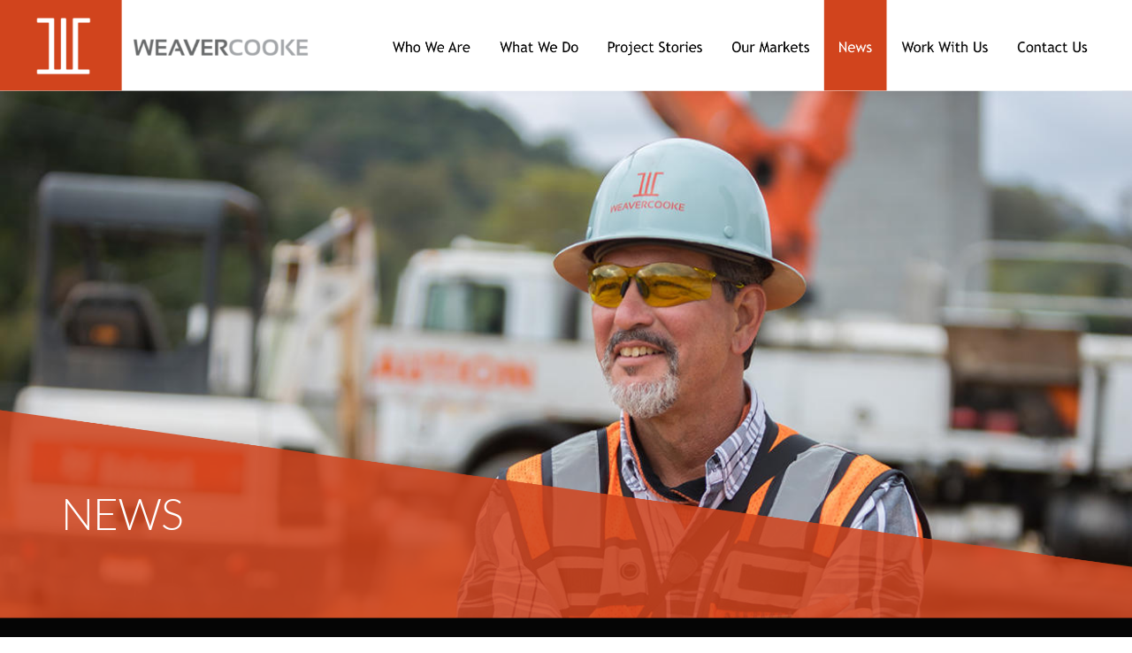

--- FILE ---
content_type: text/html; charset=UTF-8
request_url: https://www.weavercooke.com/housing-contractor-news-nc.php
body_size: 28033
content:
<!DOCTYPE html>
<html lang="en">
<head>
 <meta charset="utf-8">
 <meta http-equiv="X-UA-Compatible" content="IE=EDGE">
 <meta name="Generator" content="Xara HTML filter v.10.0.8.5">
 <meta name="XAR Files" content="index_html_files/xr_files.txt">
 <title>Construction services, lean project delivery &amp; energy solutions in NC, SC, VA, GA, AL and TN - WEAVERCOOKE- Construction &amp; General Contractor - Greensboro NC | Durham NC | Asheville NC | Charlotte NC</title>
 <meta name="viewport" content="width=device-width">
 <meta name="keywords" content="WEAVERCOOKE, Weaver Cooke, general contractor, green, Power of Four, builder, construction, Philips lighting, Proximity Hotel, LED lighting, LEED, sustainable, affordable housing general contractor, affordable housing construction, commercial, higher education, student housing, university, apartments, rehab, historic, hospitality, multi-family construction, multi-family general contractor, multi use, senior living construction, senior living general contractor, sustainable solutions, commercial construction, construction manager, construction management, general contractor, general contracting, design build, preconstruction, virtual construction, green construction company, BIM, Integrated Project Delivery, LEAN building, Greensboro, NC, North Carolina, Asheville, Charlotte, Raleigh, Durham, SC, VA, GA, TN, AL, southeastern US">
 <meta name="description" content="Specializing in affordable housing construction, multi-family construction, and senior living construction as a general constractor and design-to-build construction company with locations in Greensboro NC, Durham, NC, Asheville NC, and Charlotte NC">
 <link rel="preload" href="index_html_files/xr_fonts.css?18629" as="style" onload="this.onload = null; this.rel = 'stylesheet'">
 <script>if(navigator.userAgent.indexOf('Android')!=-1){ document.write('<link rel="stylesheet" href="index_html_files/xr_fontsrep.css?18629">');}</script> 
 <script>document.documentElement.className="xr_bgh72";</script>
 <link rel="stylesheet" href="index_html_files/xr_main.css?18629">
 <link rel="preload" href="index_html_files/custom_styles.css?18629" as="style" onload="this.onload = null; this.rel = 'stylesheet'">
 <link rel="preload" href="index_html_files/xr_text.css?18629" as="style" onload="this.onload = null; this.rel = 'stylesheet'">
 <script>var xr_hsset=[0,0,0,5000];</script>
 <script src="index_html_files/roe.js?18629"></script>
 <script async src="index_html_files/replaceMobileFonts.js"></script>
 <script src="index_html_files/prs4.js"></script>
 <style id="xr_scstrchs">.xr_scstrch{width:100%;left:0%;}</style>
 <script>xr_fitwidth=2000;xr_fws=1.50</script>
 <link rel="stylesheet" href="index_html_files/xr_all.css?18629" id="xr_mvcss">
 <!--[if lt IE 9]><link rel="stylesheet" href="index_html_files/xr_ie.css?18629"/><![endif]-->
 <script> var xr_multivar=1;xr_ios_ini2();</script>
 <style>
  @media screen and (min-width: 865px) {#xr_xr {top:0px;}}
  @media screen and (max-width: 864px) {#xr_xr {top:0px;}}
 </style>
 <style>.xr_pbd {position: absolute; border:none;}</style>
 <!-- Google Tag Manager -->
<script>(function(w,d,s,l,i){w[l]=w[l]||[];w[l].push({'gtm.start':
new Date().getTime(),event:'gtm.js'});var f=d.getElementsByTagName(s)[0],
j=d.createElement(s),dl=l!='dataLayer'?'&l='+l:'';j.async=true;j.src=
'https://www.googletagmanager.com/gtm.js?id='+i+dl;f.parentNode.insertBefore(j,f);
})(window,document,'script','dataLayer','GTM-KNS9G7F');</script>
<!-- End Google Tag Manager -->
 <SCRIPT LANGUAGE="javascript">
<!--
   function encryptMail(name, company, domain) {
      locationstring = 'mai' + 'lto:' + name + '@' + company + '.' + domain;
      window.location.replace(locationstring);
   }
// --> 
</SCRIPT>

<link rel="shortcut icon" href="favicon.ico" type="image/x-icon">
 <link rel="preload" href="index_html_files/ani.css" as="style" onload="this.onload = null; this.rel = 'stylesheet'">
</head>
<body class="xr_bgb72">
<!--[if IE]><div class="xr_ap" id="xr_xrii"  style="width: 100%; height: 100%; top:0%; left:0%;"><![endif]-->
<!--[if !IE]><!--><div class="xr_ap" id="xr_xrii"  style="width: 100%; height: 100%; top:0%; left:0%; overflow:hidden;"><!--<![endif]-->
<div class="xr_ap" id="xr_bph" style="width: 100%; height: 100%; left: 0px; top: 0px; overflow: hidden;">
<div class="xr_ar xr_mvp_73 " style="width: 100%; height: 100%;">
<div class="xr_pbd">
</div>
 <span class="xr_ar xr_scstrch" style="height: 8000px; top: 0px; position: absolute; background:url('index_html_files/8084.png') center center no-repeat; background-size: cover;"></span>
<div class="xr_pbd">
</div>
 <span class="xr_ar xr_scstrch" style="height: 6500px; top: 43px; position: absolute; background:url('index_html_files/8085.png') center center no-repeat; background-size: cover;"></span>
<div class="xr_pbd">
</div>
</div>
<div class="xr_ar xr_mvp_74 xr_mvpo " style="width: 100%; height: 100%;">
<div class="xr_pbd">
</div>
 <span class="xr_ar xr_scstrch" style="height: 8000px; top: 0px; position: absolute; background:url('index_html_files/8091.png') center center no-repeat; background-size: cover;"></span>
<div class="xr_pbd">
</div>
</div>
</div>
<!--[if gte IE 9]><!-->
<div id="xr_xr" class="xr_noc" style="position:relative; text-align:left; margin:0 auto;" onmousedown="xr_mm(event);">
<!--<![endif]-->
<!--[if lt IE 9]>
<div class="xr_ap" id="xr_xr" style="width: 1250px; height: 1939px; left:50%; margin-left: -625px; text-align: left; top:0px;">
<![endif]-->
 <script>var xr_xr=document.getElementById("xr_xr");xr_rxc();</script>
<div id="xr_td" class="xr_td">
<div id="xr_mvp_73" class="xr_mvp_73 xr_bgn_72_0_0" style="position:absolute; width:1250px; height:1939px;">
<div class="xr_ap xr_xri_" style="width: 1250px; height: 1939px;">
 <img class="xr_rn_ xr_ap" src="index_html_files/18040.jpg" alt="WEAVERCOOKE Construction news" title="" style="left:0px;top:100px;width:1250px;height:900px;"/>
<div class="xr_group" style="opacity: 0.85;filter:progid:DXImageTransform.Microsoft.Alpha(opacity=85); position:relative;">
 <img class="xr_rn_ xr_rnsp_ xr_ap" src="index_html_files/8100.png" alt="" title="" style="left:0px;top:452px;width:1250px;height:548px;"/>
</div>
 <span class="xr_ar" style="left:0px;top:1829px;width:1250px;height:57px; background-color: #050505;opacity: 0.82;filter:progid:DXImageTransform.Microsoft.Alpha(opacity=82);"></span>
 <div class="xr_txt xr_s4" style="position: absolute; left:114px; top:1862px; width:226px; height:10px;">
  <span class="xr_tl xr_s4" style="left: 0px; top: -17.76px;">contact&#64;weavercooke.com</span>
 </div>
 <div class="xr_txt xr_s4" style="position: absolute; left:540px; top:1862px; width:226px; height:10px;">
  <span class="xr_tl xr_s4" style="left: 0px; top: -17.76px;">336.378.7900</span>
 </div>
 <div class="xr_txt xr_s4" style="position: absolute; left:865px; top:1862px; width:337px; height:10px;">
  <span class="xr_tl xr_s4" style="left: 0px; top: -17.76px;">8401 Key Boulevard Greensboro, NC</span>
 </div>
 <img class="xr_rn_ xr_rnsp_ xr_ap" id="type:58symbol" src="index_html_files/8061.png" alt="" title="" style="left:838px;top:1845px;width:17px;height:26px;"/>
 <img class="xr_rn_ xr_rnsp_ xr_ap" src="index_html_files/8062.png" alt="" title="" style="left:513px;top:1848px;width:21px;height:21px;"/>
 <img class="xr_rn_ xr_rnsp_ xr_ap" src="index_html_files/8063.png" alt="" title="" style="left:78px;top:1848px;width:26px;height:21px;"/>
 <img class="xr_ap" src="index_html_files/18637.png" alt="" title="" style="left:11px;top:1904px;width:206px;height:23px;"/>
<div class="xr_group">
 <a href="javascript:encryptMail(%27contact%27,%27weavercooke%27,%27com%27)" class="xr_atsh" onclick="return(xr_nn());">
  <span class="xr_ar" onmousemove="xr_mo(this,570,event)" style="left:63px;top:1777px;width:280px;height:57px;"></span>
 </a>
</div>
<div class="xr_group">
 <a href="tel:3363787900" class="xr_atsh" onclick="return(xr_nn());">
  <span class="xr_ar" onmousemove="xr_mo(this,570,event)" style="left:338px;top:1866px;width:164px;height:57px;"></span>
 </a>
</div>
<div class="xr_group">
 <a href="https://goo.gl/maps/MGEottM6w94RjUk97" target="_blank" rel="noopener" class="xr_atsh" onclick="return(xr_nn());">
  <span class="xr_ar" onmousemove="xr_mo(this,570,event)" style="left:666px;top:1866px;width:342px;height:57px;"></span>
 </a>
</div>
<div class="xr_group">
</div>
<div class="xr_group">
</div>
<div class="xr_group">
<div id="rectangle" style="position:absolute; left:171px; top:1226px"></div>
 <span class="xr_ar" onmousemove="xr_mp(574,570)" style="left:171px;top:1226px;width:147px;height:25px; pointer-events: none;"></span>
</div>
<div class="xr_group">
 <span class="xr_ar" onmousemove="xr_mp(575,570)" style="left:355px;top:1226px;width:109px;height:25px; pointer-events: none;"></span>
</div>
<div class="xr_noreset xr_scstrch " style="position: absolute; top: 682px; height: 1007px;">
<iframe src="https://weavercookenews.wordpress.com/blog/" frameborder="0" style=" width: 100%; height: 1000px; z-index: -1;"></iframe>
</div>
<div class="xr_group">
 <span class="xr_ar" style="left:0px;top:1732px;width:1250px;height:105px; background-color: #303030;"></span>
</div>
 <div class="xr_txt xr_s29" style="position: absolute; left:67px; top:584px; width:155px; height:10px;">
  <span class="xr_tl xr_s29" style="left: 0px; top: -47.37px;">NEWS</span>
 </div>
<div class="xr_group">
 <span class="xr_ar" style="left:0px;top:682px;width:1250px;height:146px; background-color: #050505;"></span>
</div>
<div class="xr_group">
 <div class="xr_txt xr_s21" style="position: absolute; left:154px; top:1795px; width:957px; height:10px;">
  <span class="xr_tc xr_s21" style="left: -39.4px; top: -15.79px; width: 1036px;">WEAVERCOOKE construction is a leading general contractor across North Carolina, providing quality multi-family construction, senior-</span>
  <span class="xr_tc xr_s21" style="left: -38.66px; top: 3.41px; width: 1034px;">living construction, and affordable housing construction in Greensboro, Durham, Charlotte and Asheville and throughout the Southeast.</span>
 </div>
</div>
 <div id="xr_xd570"></div>
 <div class="xr_ap xr_prl01104" id="xr_xp574" style="left:0; top:0; visibility: hidden; display: none; z-index:4;">
 <div class="xr_ap" onmousemove="xr_mpc(574)">
 <img class="xr_ap" src="index_html_files/18029.jpg" alt="" title="" style="left:63px;top:1792px;width:258px;height:388px;"/>
 </div>
 </div>
 <div id="xr_xo574"></div>
 <div id="xr_xd574"></div>
 <div class="xr_ap xr_prl01104" id="xr_xp575" style="left:0; top:0; visibility: hidden; display: none; z-index:4;">
 <div class="xr_ap" onmousemove="xr_mpc(575)">
 <img class="xr_ap" src="index_html_files/18030.jpg" alt="" title="" style="left:330px;top:1792px;width:258px;height:388px;"/>
 </div>
 </div>
 <div id="xr_xo575"></div>
 <div id="xr_xd575"></div>
</div>
</div>
<div id="xr_mvp_74" class="xr_mvp_74 xr_bgn_73_0_0 xr_mvpo" style="position:absolute; width:480px; height:1585px;">
<div class="xr_ap xr_xri_" style="width: 480px; height: 1585px;">
<div class="xr_group">
</div>
<div class="xr_group">
</div>
<div class="xr_group">
</div>
<div class="xr_group">
<div id="Xxr_v74_rectangle" style="position:absolute; left:281px; top:607px"></div>
 <span class="xr_ar" onmousemove="xr_mp(582,578)" style="left:281px;top:607px;width:147px;height:25px; pointer-events: none;"></span>
</div>
<div class="xr_group">
 <span class="xr_ar" onmousemove="xr_mp(583,578)" style="left:69px;top:632px;width:109px;height:25px; pointer-events: none;"></span>
</div>
<div class="xr_noreset xr_scstrch " style="position: absolute; top: 275px; height: 1000px;">
<iframe src="https://weavercookenews.wordpress.com/blog/" frameborder="0" style=" width: 100%; height: 1000px; z-index: -1;"></iframe>
</div>
<div class="xr_group">
 <span class="xr_ar" style="left:0px;top:1326px;width:480px;height:205px; background-color: #050505;"></span>
</div>
<div class="xr_group">
 <a href="https://goo.gl/maps/KNZa7rPsLYLTUFpJ7" target="_blank" rel="noopener" class="xr_atsh" onclick="return(xr_nn());">
  <img class="xr_rn_ xr_rnsp_ xr_ap" id="Xxr_v74_type:58symbol" src="index_html_files/14372.png" alt="" title="" onmousemove="xr_mo(this,578,event)" style="left:382px;top:1489px;width:17px;height:25px;"/>
 </a>
</div>
<div class="xr_group">
 <a href="tel:3363787900" class="xr_atsh" onclick="return(xr_nn());">
  <img class="xr_rn_ xr_rnsp_ xr_ap" src="index_html_files/14373.png" alt="" title="" onmousemove="xr_mo(this,578,event)" style="left:230px;top:1491px;width:20px;height:21px;"/>
 </a>
</div>
<div class="xr_group">
 <a href="javascript:encryptMail(%27contact%27,%27weavercooke%27,%27com%27)" class="xr_atsh" onclick="return(xr_nn());">
  <img class="xr_rn_ xr_rnsp_ xr_ap" src="index_html_files/14374.png" alt="" title="" onmousemove="xr_mo(this,578,event)" style="left:78px;top:1491px;width:26px;height:21px;"/>
 </a>
</div>
<div class="xr_group">
 <a href="index.html" class="xr_atsh" onclick="return(xr_nn());">
  <img class="xr_ap" src="index_html_files/18637.png" alt="WEAVERCOOKE Construction" title="" onmousemove="xr_mo(this,578,event)" style="left:18px;top:1548px;width:206px;height:23px;"/>
 </a>
</div>
 <img class="xr_rn_ xr_ap" src="index_html_files/18042.jpg" alt="WEAVERCOOKE Construction news" title="" style="left:0px;top:42px;width:480px;height:346px;"/>
<div class="xr_group" style="opacity: 0.85;filter:progid:DXImageTransform.Microsoft.Alpha(opacity=85); position:relative;">
 <img class="xr_rn_ xr_rnsp_ xr_ap" src="index_html_files/8124.png" alt="" title="" style="left:0px;top:178px;width:480px;height:211px;"/>
</div>
 <div class="xr_txt xr_s47" style="position: absolute; left:45px; top:224px; width:77px; height:10px;">
  <span class="xr_tl xr_s47" style="left: 0px; top: -23.68px;">NEWS</span>
 </div>
<div class="xr_group">
 <span class="xr_ar" style="left:0px;top:275px;width:480px;height:167px; background-color: #050505;"></span>
</div>
<div class="xr_group">
 <div class="xr_txt xr_s21" style="position: absolute; left:41px; top:1376px; width:398px; height:10px;">
  <span class="xr_tc xr_s21" style="left: 7.12px; top: -15.79px; width: 387px;">WEAVERCOOKE construction is a leading general </span>
  <span class="xr_tc xr_s21" style="left: 3.84px; top: 3.41px; width: 393px;">contractor across North Carolina, providing quality </span>
  <span class="xr_tc xr_s21" style="left: -18.06px; top: 22.6px; width: 437px;">multi-family construction, senior-living construction, and </span>
  <span class="xr_tc xr_s21" style="left: -17.39px; top: 41.79px; width: 436px;">affordable housing construction in Greensboro, Durham, </span>
  <span class="xr_tc xr_s21" style="left: -9.51px; top: 60.99px; width: 417px;">Charlotte and Asheville and throughout the Southeast.</span>
 </div>
</div>
 <div id="xr_xd578"></div>
 <div class="xr_ap" id="xr_xp582" style="left:0; top:0; visibility: hidden; display: none; z-index:4;">
 </div>
 <div id="xr_xo582"></div>
 <div id="xr_xd582"></div>
 <div class="xr_ap" id="xr_xp583" style="left:0; top:0; visibility: hidden; display: none; z-index:4;">
 </div>
 <div id="xr_xo583"></div>
 <div id="xr_xd583"></div>
</div>
</div>
</div>
</div>
<div class="xr_apq  xr_mvp_73 " style="top:0px; left:0px; width:0px; height:0px; text-align:left;">
 <div class="xr_ap xr_stickie" style="position:fixed;left:50%;margin-left:-625px;top:0px;width:1250px;height:100px;">
 <span class="xr_ar" style="left:0px;top:0px;width:1250px;height:100px; background-color: #FFFFFF;"></span>
 </div>
 <div class="xr_ap xr_stickie" style="position:fixed;left:50%;margin-left:-625px;top:0px;width:340px;height:100px;">
 <a href="index.html" class="xr_atsh" onclick="return(xr_nn());">
  <img class="xr_rn_ xr_rnsp_ xr_ap" src="index_html_files/8049.png" alt="WEAVERCOOKE Construction" title="" onmousemove="xr_mo(this,583,event)" style="left:0px;top:0px;width:340px;height:100px;"/>
 </a>
 </div>
<div class="xr_xpos xr_stickie" style="position:fixed; left: 50%; margin-left: -208px; top: 0px; width:800px; height:100px;">
<div id="xr_nb289" class="xr_ar">
 <div class="xr_ar xr_nb0">
 <a href="general-contractor-greensboro-durham-asheville-charlotte.html" aria-haspopup="true" class="xr_atsh" onclick="return(xr_nn());">
  <img class="xr_rn_ xr_rnsp_ xr_ap" src="index_html_files/8050.png" alt="Who We Are" title="" style="left:0px;top:0px;width:119px;height:100px;"/>
  <img class="xr_rn_ xr_rnsp_ xr_ap xr_ro xr_ro0 xr_tt3" src="index_html_files/8064.png" alt="Who We Are" title="" onmousemove="xr_mo(this,583)" style="left:0px;top:0px;width:119px;height:100px;"/>
 </a>
  <div class="xr_nb2 xr_nb5 xr_smp0_-119" style="left:0px; top:100px; min-width:119px;">
  <ul class="xr_nb4">
   <li><a href="nc-construction-company-history.html">History</a>
   </li>
   <li><a href="nc-general-contractor-leadership.html">Leadership</a>
   </li>
   <li><a href="habitational-contractor-nc.html">Habitational</a>
   </li>
   <li><a href="negotiated-contracting-nc.html">Negotiated</a>
   </li>
  </ul>
  </div>
 </div>
 <div class="xr_ar xr_nb0">
 <a href="construction-company-tools-nc.html" aria-haspopup="true" class="xr_atsh" onclick="return(xr_nn());">
  <img class="xr_rn_ xr_rnsp_ xr_ap" src="index_html_files/8051.png" alt="What We Do" title="" style="left:118px;top:0px;width:120px;height:100px;"/>
  <img class="xr_rn_ xr_rnsp_ xr_ap xr_ro xr_ro0 xr_tt3" src="index_html_files/8065.png" alt="What We Do" title="" onmousemove="xr_mo(this,583)" style="left:118px;top:0px;width:120px;height:100px;"/>
 </a>
  <div class="xr_nb2 xr_nb5 xr_smp118_-238" style="left:118px; top:100px; min-width:120px;">
  <ul class="xr_nb4">
   <li><a href="lean-construction-contractor-nc.html">Lean Construction</a>
   </li>
   <li><a href="rapid-rehabilitation-construction-contractor-nc.html">Rapid Rehab</a>
   </li>
   <li><a href="pass-program-multi-family-construction-nc.html">PASS® Program</a>
   </li>
   <li><a href="nc-construction-team-technology.html">Tech Integration</a>
   </li>
   <li><a href="design-for-multifamily-construction-nc.html">Design-Build</a>
   </li>
  </ul>
  </div>
 </div>
 <div class="xr_ar xr_nb0">
 <a href="our-construction-projects-greensboro-durham-asheville-charlotte.html" aria-haspopup="true" class="xr_atsh" onclick="return(xr_nn());">
  <img class="xr_rn_ xr_rnsp_ xr_ap" src="index_html_files/8052.png" alt="Project Stories" title="" style="left:238px;top:0px;width:137px;height:100px;"/>
  <img class="xr_rn_ xr_rnsp_ xr_ap xr_ro xr_ro0 xr_tt3" src="index_html_files/8066.png" alt="Project Stories" title="" onmousemove="xr_mo(this,583)" style="left:238px;top:0px;width:137px;height:100px;"/>
 </a>
  <div class="xr_nb2 xr_nb5 xr_smp238_-375" style="left:238px; top:100px; min-width:137px;">
  <ul class="xr_nb4">
   <li><a href="hospitality-construction-bristol-va.html">Bristol Hotel</a>
   </li>
   <li><a href="senior-living-renovations-contractor-chapel-hill-nc.html">Birchtree at Carolina Meadows</a>
   </li>
   <li><a href="affordable-housing-construction-asheville-nc.html">Eagle Market Place</a>
   </li>
   <li><a href="affordable-housing-contractor-durham-nc.html">Willard Street</a>
   </li>
   <li><a href="mixed-use-construction-asheville-nc.html">Cambria Suites</a>
   </li>
   <li><a href="mixed-income-community-asheville-nc.html">Lee Walker Heights</a>
   </li>
   <li><a href="multi-family-housing-construction-durham-nc.html">City Port Condos</a>
   </li>
   <li><a href="affordable-housing-renovations-asheville-nc.html">Ledgewood Village</a>
   </li>
   <li><a href="multi-family-construction-winston-salem-nc.html">Deacon Place</a>
   </li>
   <li><a href="senior-living-construction-burlington-nc.html">Twin Lakes</a>
   </li>
   <li><a href="market-rate-contractor-asheville-nc.html">Enclave Piney Mountain</a>
   </li>
   <li><a href="historic-renovations-raleigh-nc.html">Sir Walter Raleigh Apartments</a>
   </li>
  </ul>
  </div>
 </div>
 <div class="xr_ar xr_nb0">
 <a href="construction-markets-greensboro-durham-asheville-charlotte.html" aria-haspopup="true" class="xr_atsh" onclick="return(xr_nn());">
  <img class="xr_rn_ xr_rnsp_ xr_ap" src="index_html_files/8053.png" alt="Our Markets" title="" style="left:374px;top:0px;width:120px;height:100px;"/>
  <img class="xr_rn_ xr_rnsp_ xr_ap xr_ro xr_ro0 xr_tt3" src="index_html_files/8067.png" alt="Our Markets" title="" onmousemove="xr_mo(this,583)" style="left:374px;top:0px;width:120px;height:100px;"/>
 </a>
  <div class="xr_nb2 xr_nb5 xr_smp374_-494" style="left:374px; top:100px; min-width:120px;">
  <ul class="xr_nb4">
   <li><a href="affordable-housing-construction-nc.html">Affordable Housing</a>
   </li>
   <li><a href="multi-family-housing-construction-nc.html">Market Rate Multi-Family</a>
   </li>
   <li><a href="mixed-use-contractor-nc.html">Mixed-Use</a>
   </li>
   <li><a href="apartment-renovations-contractor-nc.html">Apartment Renovation</a>
   </li>
   <li><a href="historic-renovations-contractor-nc.html">Historic Renovation</a>
   </li>
   <li><a href="hospitality-construction-nc.html">Hospitality</a>
   </li>
   <li><a href="senior-living-construction-nc.html">Senior Living</a>
   </li>
   <li><a href="student-housing-construction-nc.html">Student Housing</a>
   </li>
  </ul>
  </div>
 </div>
 <div class="xr_ar xr_nb0">
 <a href="javascript:;" class="xr_atsh" onclick="return(xr_nn());">
  <img class="xr_rn_ xr_rnsp_ xr_ap" src="index_html_files/8054.png" alt="News" title="" onmousemove="xr_mo(this,583,event)" style="left:493px;top:0px;width:70px;height:100px;"/>
  <img class="xr_rn_ xr_rnsp_ xr_ap xr_rs" src="index_html_files/8068.png" alt="News" title="" onmousemove="xr_mo(this,583)" style="left:493px;top:0px;width:70px;height:100px;"/>
 </a>
 </div>
 <div class="xr_ar xr_nb0">
 <a href="join-nc-housing-construction-team.html" aria-haspopup="true" class="xr_atsh" onclick="return(xr_nn());">
  <img class="xr_rn_ xr_rnsp_ xr_ap" src="index_html_files/8055.png" alt="Work With Us" title="" style="left:562px;top:0px;width:129px;height:100px;"/>
  <img class="xr_rn_ xr_rnsp_ xr_ap xr_ro xr_ro0 xr_tt3" src="index_html_files/8069.png" alt="Work With Us" title="" onmousemove="xr_mo(this,583)" style="left:562px;top:0px;width:129px;height:100px;"/>
 </a>
  <div class="xr_nb2 xr_nb5 xr_smp562_-691" style="left:562px; top:100px; min-width:129px;">
  <ul class="xr_nb4">
   <li><a href="general-contracting-careers-nc.html">Careers</a>
   </li>
   <li><a href="trade-contractors-construction-vendors-nc.html">Trades</a>
   </li>
   <li><a href="prequalification-form.html">New Trade Contractor Form</a>
   </li>
  </ul>
  </div>
 </div>
 <div class="xr_ar xr_nb0">
 <a href="contact-greensboro-durham-charlotte-asheville-construction.html" aria-haspopup="true" class="xr_atsh" onclick="return(xr_nn());">
  <img class="xr_rn_ xr_rnsp_ xr_ap" src="index_html_files/8056.png" alt="Contact Us" title="" style="left:690px;top:0px;width:110px;height:100px;"/>
  <img class="xr_rn_ xr_rnsp_ xr_ap xr_ro xr_ro0 xr_tt3" src="index_html_files/8070.png" alt="Contact Us" title="" onmousemove="xr_mo(this,583)" style="left:690px;top:0px;width:110px;height:100px;"/>
 </a>
  <div class="xr_nb2 xr_nb5 xr_smp690_-800" style="left:690px; top:100px; min-width:110px;">
  <ul class="xr_nb4">
   <li><a href="greensboro-winston-salem-nc-general-contractor-construction.html">Greensboro/W-S</a>
   </li>
   <li><a href="asheville-nc-general-contractor-construction.html">Asheville</a>
   </li>
   <li><a href="durham-nc-general-contractor-construction.html">Durham</a>
   </li>
   <li><a href="charlotte-nc-general-contractor-construction.html">Charlotte</a>
   </li>
  </ul>
  </div>
 </div>
</div>
</div>
</div>
<div class="xr_apq  xr_mvp_74  xr_mvpo " style="top:0px; left:0px; width:0px; height:0px; text-align:left;">
 <div class="xr_ap xr_stickie" style="position:fixed;left:50%;margin-left:-240px;top:0px;width:480px;height:43px;">
 <span class="xr_ar" style="left:0px;top:0px;width:480px;height:43px; background-color: #FFFFFF;"></span>
 </div>
 <div class="xr_ap xr_stickie" style="position:fixed;left:50%;margin-left:-241px;top:0px;width:237px;height:43px;">
 <a href="index.html" class="xr_atsh" onclick="return(xr_nn());">
  <img class="xr_rn_ xr_rnsp_ xr_ap" src="index_html_files/8073.png" alt="WEAVERCOOKE Construction" title="" onmousemove="xr_mo(this,583,event)" style="left:0px;top:0px;width:237px;height:43px;"/>
 </a>
 </div>
 <div class="xr_ap xr_stickie" style="position:fixed;left:50%;margin-left:187px;top:8px;width:32px;height:27px;">
 <img class="xr_rn_ xr_rnsp_ xr_ap" src="index_html_files/8082.png" alt="" title="" style="left:0px;top:0px;width:32px;height:27px;"/>
 </div>
<div class="xr_xpos xr_stickie" style="position:fixed; left: 50%; margin-left: 186px; top: 0px; width:40px; height:43px;">
<div id="xr_nb293" class="xr_ar">
 <div class="xr_ar xr_nb0">
 <a href="javascript:;" aria-haspopup="true" class="xr_atsh" onclick="return(xr_nn());">
  <img class="xr_rn_ xr_rnsp_ xr_ap" src="index_html_files/8083.png" alt="" title="" style="left:0px;top:0px;width:40px;height:43px;"/>
  <img class="xr_rn_ xr_rnsp_ xr_ap xr_ro xr_ro0 xr_tt3" src="index_html_files/8083.png" alt="" title="" onmousemove="xr_mo(this,583)" style="left:0px;top:0px;width:40px;height:43px;"/>
 </a>
  <div class="xr_nb2 xr_nb5 xr_smp0_-40" style="left:0px; top:43px; min-width:40px;">
  <ul class="xr_nb4">
   <li><a href="general-contractor-greensboro-durham-asheville-charlotte.html">About</a>
   </li>
   <li><a href="construction-company-tools-nc.html">Services</a>
   </li>
   <li><a href="construction-markets-greensboro-durham-asheville-charlotte.html">Markets</a>
   </li>
   <li><a href="our-construction-projects-greensboro-durham-asheville-charlotte.html">Projects</a>
   </li>
   <li><a href="housing-contractor-news-nc.php">News</a>
   </li>
   <li><a href="general-contracting-careers-nc.html">Careers</a>
   </li>
   <li><a href="trade-contractors-construction-vendors-nc.html">Trade Contractors</a>
   </li>
   <li><a href="contact-greensboro-durham-charlotte-asheville-construction.html">Contact</a>
   </li>
   <li><a href="asheville-nc-general-contractor-construction.html">Asheville</a>
   </li>
  </ul>
  </div>
 </div>
</div>
</div>
</div>
</div >
<div id='xr_hs'><div id='xr_hsg'></div><div id='xr_hsf' onclick='xr_hs.hide();'><div id='xr_hsh'></div><div id='xr_hst'></div>
<div id='xr_hsi'><div id='xr_hsii'></div><div class='xr_hscb'></div>
<div class='xr_hsnb'><span class='xr_hsnbb' onclick='xr_hs.state=2;xr_hs.slide(xr_hs.gi-1);'></span><span id='xr_hsnbp' onclick='xr_hs.state=2;xr_hs.play()'></span><span class='xr_hsnbn' onclick='xr_hs.state=2;xr_hs.slide(xr_hs.gi+1)'></span></div>
</div></div></div>
<!--[if lt IE 7]><script src="index_html_files/png.js"></script><![endif]-->
<!--[if IE]><script>xr_aeh()</script><![endif]--><!--[if !IE]>--><script>xr_htm();repMobFonts();window.addEventListener('load', xr_aeh, false);</script><!--<![endif]-->
<!-- Google Tag Manager (noscript) -->
<noscript><iframe src="https://www.googletagmanager.com/ns.html?id=GTM-KNS9G7F"
height="0" width="0" style="display:none;visibility:hidden"></iframe></noscript>
<!-- End Google Tag Manager (noscript) -->

<script type="text/javascript"> _linkedin_partner_id = "3992017"; window._linkedin_data_partner_ids = window._linkedin_data_partner_ids || []; window._linkedin_data_partner_ids.push(_linkedin_partner_id); </script><script type="text/javascript"> (function(l) { if (!l){window.lintrk = function(a,b){window.lintrk.q.push([a,b])}; window.lintrk.q=[]} var s = document.getElementsByTagName("script")[0]; var b = document.createElement("script"); b.type = "text/javascript";b.async = true; b.src = "https://snap.licdn.com/li.lms-analytics/insight.min.js"; s.parentNode.insertBefore(b, s);})(window.lintrk); </script> <noscript> <img height="1" width="1" style="display:none;" alt="" src="https://px.ads.linkedin.com/collect/?pid=3992017&fmt=gif" /> </noscript>
</body>
</html>

--- FILE ---
content_type: text/css
request_url: https://www.weavercooke.com/index_html_files/xr_fonts.css?18629
body_size: 1288
content:
@font-face {font-family: 'Lato Light';font-weight:300;font-style:normal;src: url("xara_font_1.woff?18629") format("woff"), local('Lato Light');}
@font-face {font-family: 'Lato';font-weight:normal;font-style:normal;src: url("xara_font_2.woff?18629") format("woff"), local('Lato');}
@font-face {font-family: 'xr4_Lato1';font-weight:bold;font-style:normal;src: url("xara_font_3.woff?18629") format("woff"), local('xr4_Lato1');}
@font-face {font-family: 'xr4_Lato1';font-weight:bold;font-style:normal;src: url("xara_font_4.woff?18629") format("woff"), local('xr4_Lato1');}
@font-face {font-family: 'Lato2';font-weight:normal;font-style:italic;src: url("xara_font_5.woff?18629") format("woff"), local('Lato2');}
@font-face {font-family: 'Lato2';font-weight:normal;font-style:italic;src: url("xara_font_6.woff?18629") format("woff"), local('Lato2');}
@font-face {font-family: 'FontAwesome';font-weight:normal;font-style:normal;src: url("xara_font_7.woff?18629") format("woff"), local('FontAwesome');}
@font-face {font-family: 'Verdana_xr';font-weight:normal;font-style:normal;src: url("xara_font_8.woff?18629") format("woff"), local('Verdana_xr');}
@font-face {font-family: 'Lato Black';font-weight:900;font-style:italic;src: url("xara_font_9.woff?18629") format("woff"), local('Lato Black');}


--- FILE ---
content_type: text/css
request_url: https://www.weavercooke.com/index_html_files/xr_main.css?18629
body_size: 62745
content:
/* Site settings */
body {background-color:#ffffff;margin:0px;font-family:Arial,sans-serif;font-size:13px;font-weight:normal;font-style:normal;text-decoration:none;text-rendering:optimizeLegibility;font-feature-settings:'kern', 'liga' 0, 'clig' 0, 'calt' 0;color:#000000;letter-spacing:0em;-webkit-print-color-adjust:exact;}
a {text-decoration:none;}
a:link {color:#050505; cursor:pointer;}
a:visited {color:#050505;}
a:hover {color:#D1441D;}
a * {color:#050505;text-decoration:none;}
sup {font-size:0.5em; vertical-align: 0.66em;}
sub {font-size:0.5em; vertical-align: -0.1em;}
.xr_tl {position: absolute; white-space: pre; unicode-bidi:bidi-override;}
.xr_tr {position: absolute; white-space: pre; unicode-bidi:bidi-override; text-align:right;}
.xr_tc {position: absolute; white-space: pre; unicode-bidi:bidi-override; text-align:center;}
.xr_tj {position: absolute; unicode-bidi:bidi-override; text-align:justify;}
.xr_tb {position: absolute; unicode-bidi:bidi-override;}
.xr_e1 {display: inline-block; border:none; white-space:normal;}
.xr_e2 {position: absolute; display: block; border:none;}
.xr_ap {position: absolute; border:none; pointer-events:visible;}
.xr_apq {position: absolute; border:none; pointer-events:none;}
.xr_noreset {pointer-events:visible;}
.xr_ar {position: absolute; display:block; pointer-events:visible;}
.xr_strb {z-index: 1;}
.xr_strb .mxs-arrow, .xr_strb .mxs-navigation {visibility: hidden;}
.xr_strf {z-index: 3;}
.xr_xrc, .xr_xri_, .xr_sxri, .xr_xpos {z-index: 2;}
.xr_ro, .xr_rd, .xr_rs {z-index: 3;}
.xr_tu {unicode-bidi:bidi-override;margin-top:0px;margin-bottom:0px;}
.xr_pgh {cursor:pointer;}
.xr_pgh1 {opacity: 0;}
.xr_pgh0 {opacity: 1;}
.xr_pgh:hover .xr_pgh1 {opacity: 1 !important;}
.xr_pgh:hover .xr_pgh0 {opacity: 0 !important;}

.xr_tt0 {transition: all 0s;}
.xr_tt1 {transition: all 0.1s; transition-timing-function: ease-in;}
.xr_tt2 {transition: all 0.25s; transition-timing-function: ease-in;}
.xr_tt3 {transition: all 0.5s; transition-timing-function: ease-in;}
.xr_tt4 {transition: all 1s; transition-timing-function: ease-in;}
.xr_tt5 {transition: all 2s; transition-timing-function: ease-in;}
a:hover .xr_ro, a:active .xr_rd, .xr_nb0:hover .xr_ro{visibility:visible;opacity: 1;transform: none;}

a:active .xr_ro {opacity:0;}
.xr_ro, .xr_rd {visibility:hidden;opacity:0;}
.xr_ro0, .xr_rd0, a:active .xr_ro0 {opacity:0;}
.xr_ro1, .xr_rd1, a:active .xr_ro1 {transform:translate3d(0,-20%,0);}
.xr_ro2, .xr_rd2, a:active .xr_ro2 {transform:translate3d(20%,0,0);}
.xr_ro3, .xr_rd3, a:active .xr_ro3 {transform-origin:top; transform:scale3d(1,0.3,1);}
.xr_ro4, .xr_rd4, a:active .xr_ro4 {transform-origin:left; transform:scale3d(0.3,1,1);}
.xr_ro5, .xr_rd5, a:active .xr_ro5 {transform:rotate3d(1,0,0,180deg); -ms-transform: rotateX(180deg);}
.xr_ro6, .xr_rd6, a:active .xr_ro6 {transform:rotate3d(0,1,0,180deg); -ms-transform: rotateY(180deg);}
.xr_ro7, .xr_rd7, a:active .xr_ro7 {transform:rotate3d(0,0,1,180deg);}
.xr_ro8, .xr_rd8, a:active .xr_ro8 {transform:scale3d(0.3,0.3,1);}
.xr_ro9, .xr_rd9, a:active .xr_ro9 {transform:skew(-30deg,0) translate3d(10%,0,0);}
.xr_ro10, .xr_rd10, a:active .xr_ro10 {transform-origin:50% 500%; transform:rotate3d(0,0,1,10deg);}
.xr_ro11, .xr_rd11, a:active .xr_ro11 {transform:translate3d(0,-50%,0) scale3d(0.3,0.3,1);}
.xr_ro12, .xr_rd12, a:active .xr_ro12 {transform:translate3d(0,20%,0);}
.xr_ro13, .xr_rd13, a:active .xr_ro13 {transform:translate3d(-20%,0,0);}
.xr_stickie {z-index: 90;}
.xr_nb0 {touch-action: none;}
.xr_nb0:hover > .xr_nb2, .xr_nb1:hover > .xr_nb2 {visibility: visible; opacity: 1 !important; transform: none !important;}
.xr_nb2 {white-space: nowrap; padding:0px; margin:0px; visibility: hidden; position: absolute; z-index:101;}
.xr_nb2 li {display:block;}
.xr_nb2 li a {display:block; text-decoration:none;}
.xr_nb4 {display:block; padding:0px; margin:0px;}
.xr_nb6 {width:100%; height:2px;}
.xr_nb1 {position: relative;}
.xr_nb1:after {content: ''; position: absolute; top: 50%; right: .5em; height: 0px; width: 0px; border: 5px solid transparent; margin-top: -5px; margin-right: -3px; border-color: transparent; border-left-color: inherit;}
.xr_hscb{position:absolute; width: 16px; height: 16px; top:0px; right:0px; background: white url(closeX.png) 0px 0px; cursor: pointer;}
.xr_hscb:hover{background-position-y:-16px;}
a.xr_hs{cursor: url(zoomin.cur), pointer !important;}
#xr_hsii{cursor: url(zoomout.cur), pointer;}
#xr_hsg img{cursor: pointer;}
#xr_hs {display:block; position:fixed; z-index:1000; visibility:hidden; background-color:rgba(0,0,0,0.5); opacity:0; transition: all 0.2s; user-select: none;top:50%; left:50%; width:0px; height:0px;}
#xr_hsf, #xr_hsh, #xr_hst, #xr_hsi, #xr_hsiis {display:block; position:absolute;}
#xr_hsh {width:100%;height:15px;left:50%;top:10px;font:bold 13px "Arial"; text-align:center;}
#xr_hst {width:100%;height:15px;left:50%;bottom:10px;font:13px "Arial";text-align:center;}
#xr_hsi {left:10px;top:10px;width:0px; height:0px; transition: all 0.2s;}
#xr_hsii {left:0px;top:0px;width:100%; height:100%;}
#xr_hsf {overflow:hidden; top:50%; left:50%; width:20px; height:20px; background-color:white; border: 1px solid black; border-radius:10px; transition: all 0.2s;}
body {text-align:center;}
@media screen, handheld {
.xr_app {position: absolute;}
.xr_apb {display:block; position:absolute;}
.xr_c_Theme_Color_1 {color:#050505;}
.xr_c_Theme_Color_4 {color:#D1441D;}
.xr_c_Theme_Color_3 {color:#FFFFFF;}
.xr_c_Theme_Color_2 {color:#7A98AB;}
.xr_bgb0, .xr_bgc0 {background-color: #FFFFFF;}
.xr_bgb1 {background:url('8072.png') 0px 0px no-repeat;}
#xr_nb1 {font-family:Trebuchet MS, Tahoma, sans-serif; font-size:16px;}
#xr_nb1 li:hover > a {background-color:#D1441D; color:#FFFFFF;}
#xr_nb1 li a {color:#FFFFFF; background-color:#050505; padding:5px; padding-right:23px;}
#xr_nb1 li > div {background-color:#050505; padding:5px;}
#xr_nb1 .xr_nb6 {background-color:#FFFFFF;}
#xr_nb1 li {border-color:#FFFFFF;}
#xr_nb1 li:hover {border-color:#FFFFFF;}
#xr_nb1 ul {border: solid 0px #000000; background-color:#050505;}
#xr_nb1 .xr_nb2 {transition: visibility 300ms;}
#xr_nb5 {font-family:Trebuchet MS, Tahoma, sans-serif; font-size:18px;}
#xr_nb5 li:hover > a {background-color:#D1441D; color:#FFFFFF;}
#xr_nb5 li a {color:#FFFFFF; background-color:#050505; padding:5px; padding-right:23px;}
#xr_nb5 li > div {background-color:#050505; padding:5px;}
#xr_nb5 .xr_nb6 {background-color:#FFFFFF;}
#xr_nb5 li {border-color:#FFFFFF;}
#xr_nb5 li:hover {border-color:#FFFFFF;}
#xr_nb5 ul {border: solid 0px #000000; background-color:#050505;}
#xr_nb5 .xr_nb5 {margin: 0px -140px 0px -140px;}
#xr_nb5 .xr_nb2 {transition: visibility 300ms;}
.xr_bgb2, .xr_bgc2 {background-color: #FFFFFF;}
.xr_bgb3, .xr_bgc3 {background-color: #FFFFFF;}
#xr_nb9 {font-family:Trebuchet MS, Tahoma, sans-serif; font-size:16px;}
#xr_nb9 li:hover > a {background-color:#D1441D; color:#FFFFFF;}
#xr_nb9 li a {color:#FFFFFF; background-color:#050505; padding:5px; padding-right:23px;}
#xr_nb9 li > div {background-color:#050505; padding:5px;}
#xr_nb9 .xr_nb6 {background-color:#FFFFFF;}
#xr_nb9 li {border-color:#FFFFFF;}
#xr_nb9 li:hover {border-color:#FFFFFF;}
#xr_nb9 ul {border: solid 0px #000000; background-color:#050505;}
#xr_nb9 .xr_nb2 {transition: visibility 300ms;}
#xr_nb13 {font-family:Trebuchet MS, Tahoma, sans-serif; font-size:18px;}
#xr_nb13 li:hover > a {background-color:#D1441D; color:#FFFFFF;}
#xr_nb13 li a {color:#FFFFFF; background-color:#050505; padding:5px; padding-right:23px;}
#xr_nb13 li > div {background-color:#050505; padding:5px;}
#xr_nb13 .xr_nb6 {background-color:#FFFFFF;}
#xr_nb13 li {border-color:#FFFFFF;}
#xr_nb13 li:hover {border-color:#FFFFFF;}
#xr_nb13 ul {border: solid 0px #000000; background-color:#050505;}
#xr_nb13 .xr_nb5 {margin: 0px -140px 0px -140px;}
#xr_nb13 .xr_nb2 {transition: visibility 300ms;}
.xr_bgb4, .xr_bgc4 {background-color: #FFFFFF;}
.xr_bgb5, .xr_bgc5 {background-color: #FFFFFF;}
#xr_nb17 {font-family:Trebuchet MS, Tahoma, sans-serif; font-size:16px;}
#xr_nb17 li:hover > a {background-color:#D1441D; color:#FFFFFF;}
#xr_nb17 li a {color:#FFFFFF; background-color:#050505; padding:5px; padding-right:23px;}
#xr_nb17 li > div {background-color:#050505; padding:5px;}
#xr_nb17 .xr_nb6 {background-color:#FFFFFF;}
#xr_nb17 li {border-color:#FFFFFF;}
#xr_nb17 li:hover {border-color:#FFFFFF;}
#xr_nb17 ul {border: solid 0px #000000; background-color:#050505;}
#xr_nb17 .xr_nb2 {transition: visibility 300ms;}
#xr_nb21 {font-family:Trebuchet MS, Tahoma, sans-serif; font-size:18px;}
#xr_nb21 li:hover > a {background-color:#D1441D; color:#FFFFFF;}
#xr_nb21 li a {color:#FFFFFF; background-color:#050505; padding:5px; padding-right:23px;}
#xr_nb21 li > div {background-color:#050505; padding:5px;}
#xr_nb21 .xr_nb6 {background-color:#FFFFFF;}
#xr_nb21 li {border-color:#FFFFFF;}
#xr_nb21 li:hover {border-color:#FFFFFF;}
#xr_nb21 ul {border: solid 0px #000000; background-color:#050505;}
#xr_nb21 .xr_nb5 {margin: 0px -140px 0px -140px;}
#xr_nb21 .xr_nb2 {transition: visibility 300ms;}
.xr_bgb6, .xr_bgc6 {background-color: #FFFFFF;}
.xr_bgb7, .xr_bgc7 {background-color: #FFFFFF;}
#xr_nb25 {font-family:Trebuchet MS, Tahoma, sans-serif; font-size:16px;}
#xr_nb25 li:hover > a {background-color:#D1441D; color:#FFFFFF;}
#xr_nb25 li a {color:#FFFFFF; background-color:#050505; padding:5px; padding-right:23px;}
#xr_nb25 li > div {background-color:#050505; padding:5px;}
#xr_nb25 .xr_nb6 {background-color:#FFFFFF;}
#xr_nb25 li {border-color:#FFFFFF;}
#xr_nb25 li:hover {border-color:#FFFFFF;}
#xr_nb25 ul {border: solid 0px #000000; background-color:#050505;}
#xr_nb25 .xr_nb2 {transition: visibility 300ms;}
#xr_nb29 {font-family:Trebuchet MS, Tahoma, sans-serif; font-size:18px;}
#xr_nb29 li:hover > a {background-color:#D1441D; color:#FFFFFF;}
#xr_nb29 li a {color:#FFFFFF; background-color:#050505; padding:5px; padding-right:23px;}
#xr_nb29 li > div {background-color:#050505; padding:5px;}
#xr_nb29 .xr_nb6 {background-color:#FFFFFF;}
#xr_nb29 li {border-color:#FFFFFF;}
#xr_nb29 li:hover {border-color:#FFFFFF;}
#xr_nb29 ul {border: solid 0px #000000; background-color:#050505;}
#xr_nb29 .xr_nb5 {margin: 0px -140px 0px -140px;}
#xr_nb29 .xr_nb2 {transition: visibility 300ms;}
.xr_bgb8, .xr_bgc8 {background-color: #FFFFFF;}
.xr_bgb9, .xr_bgc9 {background-color: #FFFFFF;}
#xr_nb33 {font-family:Trebuchet MS, Tahoma, sans-serif; font-size:16px;}
#xr_nb33 li:hover > a {background-color:#D1441D; color:#FFFFFF;}
#xr_nb33 li a {color:#FFFFFF; background-color:#050505; padding:5px; padding-right:23px;}
#xr_nb33 li > div {background-color:#050505; padding:5px;}
#xr_nb33 .xr_nb6 {background-color:#FFFFFF;}
#xr_nb33 li {border-color:#FFFFFF;}
#xr_nb33 li:hover {border-color:#FFFFFF;}
#xr_nb33 ul {border: solid 0px #000000; background-color:#050505;}
#xr_nb33 .xr_nb2 {transition: visibility 300ms;}
#xr_nb37 {font-family:Trebuchet MS, Tahoma, sans-serif; font-size:18px;}
#xr_nb37 li:hover > a {background-color:#D1441D; color:#FFFFFF;}
#xr_nb37 li a {color:#FFFFFF; background-color:#050505; padding:5px; padding-right:23px;}
#xr_nb37 li > div {background-color:#050505; padding:5px;}
#xr_nb37 .xr_nb6 {background-color:#FFFFFF;}
#xr_nb37 li {border-color:#FFFFFF;}
#xr_nb37 li:hover {border-color:#FFFFFF;}
#xr_nb37 ul {border: solid 0px #000000; background-color:#050505;}
#xr_nb37 .xr_nb5 {margin: 0px -140px 0px -140px;}
#xr_nb37 .xr_nb2 {transition: visibility 300ms;}
.xr_bgb10, .xr_bgc10 {background-color: #FFFFFF;}
.xr_bgb11, .xr_bgc11 {background-color: #FFFFFF;}
#xr_nb41 {font-family:Trebuchet MS, Tahoma, sans-serif; font-size:16px;}
#xr_nb41 li:hover > a {background-color:#D1441D; color:#FFFFFF;}
#xr_nb41 li a {color:#FFFFFF; background-color:#050505; padding:5px; padding-right:23px;}
#xr_nb41 li > div {background-color:#050505; padding:5px;}
#xr_nb41 .xr_nb6 {background-color:#FFFFFF;}
#xr_nb41 li {border-color:#FFFFFF;}
#xr_nb41 li:hover {border-color:#FFFFFF;}
#xr_nb41 ul {border: solid 0px #000000; background-color:#050505;}
#xr_nb41 .xr_nb2 {transition: visibility 300ms;}
#xr_nb45 {font-family:Trebuchet MS, Tahoma, sans-serif; font-size:18px;}
#xr_nb45 li:hover > a {background-color:#D1441D; color:#FFFFFF;}
#xr_nb45 li a {color:#FFFFFF; background-color:#050505; padding:5px; padding-right:23px;}
#xr_nb45 li > div {background-color:#050505; padding:5px;}
#xr_nb45 .xr_nb6 {background-color:#FFFFFF;}
#xr_nb45 li {border-color:#FFFFFF;}
#xr_nb45 li:hover {border-color:#FFFFFF;}
#xr_nb45 ul {border: solid 0px #000000; background-color:#050505;}
#xr_nb45 .xr_nb5 {margin: 0px -140px 0px -140px;}
#xr_nb45 .xr_nb2 {transition: visibility 300ms;}
.xr_bgb12, .xr_bgc12 {background-color: #FFFFFF;}
.xr_bgb13, .xr_bgc13 {background-color: #FFFFFF;}
#xr_nb49 {font-family:Trebuchet MS, Tahoma, sans-serif; font-size:16px;}
#xr_nb49 li:hover > a {background-color:#D1441D; color:#FFFFFF;}
#xr_nb49 li a {color:#FFFFFF; background-color:#050505; padding:5px; padding-right:23px;}
#xr_nb49 li > div {background-color:#050505; padding:5px;}
#xr_nb49 .xr_nb6 {background-color:#FFFFFF;}
#xr_nb49 li {border-color:#FFFFFF;}
#xr_nb49 li:hover {border-color:#FFFFFF;}
#xr_nb49 ul {border: solid 0px #000000; background-color:#050505;}
#xr_nb49 .xr_nb2 {transition: visibility 300ms;}
#xr_nb53 {font-family:Trebuchet MS, Tahoma, sans-serif; font-size:18px;}
#xr_nb53 li:hover > a {background-color:#D1441D; color:#FFFFFF;}
#xr_nb53 li a {color:#FFFFFF; background-color:#050505; padding:5px; padding-right:23px;}
#xr_nb53 li > div {background-color:#050505; padding:5px;}
#xr_nb53 .xr_nb6 {background-color:#FFFFFF;}
#xr_nb53 li {border-color:#FFFFFF;}
#xr_nb53 li:hover {border-color:#FFFFFF;}
#xr_nb53 ul {border: solid 0px #000000; background-color:#050505;}
#xr_nb53 .xr_nb5 {margin: 0px -140px 0px -140px;}
#xr_nb53 .xr_nb2 {transition: visibility 300ms;}
.xr_bgb14, .xr_bgc14 {background-color: #FFFFFF;}
.xr_bgb15, .xr_bgc15 {background-color: #FFFFFF;}
#xr_nb57 {font-family:Trebuchet MS, Tahoma, sans-serif; font-size:16px;}
#xr_nb57 li:hover > a {background-color:#D1441D; color:#FFFFFF;}
#xr_nb57 li a {color:#FFFFFF; background-color:#050505; padding:5px; padding-right:23px;}
#xr_nb57 li > div {background-color:#050505; padding:5px;}
#xr_nb57 .xr_nb6 {background-color:#FFFFFF;}
#xr_nb57 li {border-color:#FFFFFF;}
#xr_nb57 li:hover {border-color:#FFFFFF;}
#xr_nb57 ul {border: solid 0px #000000; background-color:#050505;}
#xr_nb57 .xr_nb2 {transition: visibility 300ms;}
#xr_nb61 {font-family:Trebuchet MS, Tahoma, sans-serif; font-size:18px;}
#xr_nb61 li:hover > a {background-color:#D1441D; color:#FFFFFF;}
#xr_nb61 li a {color:#FFFFFF; background-color:#050505; padding:5px; padding-right:23px;}
#xr_nb61 li > div {background-color:#050505; padding:5px;}
#xr_nb61 .xr_nb6 {background-color:#FFFFFF;}
#xr_nb61 li {border-color:#FFFFFF;}
#xr_nb61 li:hover {border-color:#FFFFFF;}
#xr_nb61 ul {border: solid 0px #000000; background-color:#050505;}
#xr_nb61 .xr_nb5 {margin: 0px -140px 0px -140px;}
#xr_nb61 .xr_nb2 {transition: visibility 300ms;}
.xr_bgb16, .xr_bgc16 {background-color: #FFFFFF;}
.xr_bgb17, .xr_bgc17 {background-color: #FFFFFF;}
#xr_nb65 {font-family:Trebuchet MS, Tahoma, sans-serif; font-size:16px;}
#xr_nb65 li:hover > a {background-color:#D1441D; color:#FFFFFF;}
#xr_nb65 li a {color:#FFFFFF; background-color:#050505; padding:5px; padding-right:23px;}
#xr_nb65 li > div {background-color:#050505; padding:5px;}
#xr_nb65 .xr_nb6 {background-color:#FFFFFF;}
#xr_nb65 li {border-color:#FFFFFF;}
#xr_nb65 li:hover {border-color:#FFFFFF;}
#xr_nb65 ul {border: solid 0px #000000; background-color:#050505;}
#xr_nb65 .xr_nb2 {transition: visibility 300ms;}
#xr_nb69 {font-family:Trebuchet MS, Tahoma, sans-serif; font-size:18px;}
#xr_nb69 li:hover > a {background-color:#D1441D; color:#FFFFFF;}
#xr_nb69 li a {color:#FFFFFF; background-color:#050505; padding:5px; padding-right:23px;}
#xr_nb69 li > div {background-color:#050505; padding:5px;}
#xr_nb69 .xr_nb6 {background-color:#FFFFFF;}
#xr_nb69 li {border-color:#FFFFFF;}
#xr_nb69 li:hover {border-color:#FFFFFF;}
#xr_nb69 ul {border: solid 0px #000000; background-color:#050505;}
#xr_nb69 .xr_nb5 {margin: 0px -140px 0px -140px;}
#xr_nb69 .xr_nb2 {transition: visibility 300ms;}
.xr_bgb18, .xr_bgc18 {background-color: #FFFFFF;}
.xr_bgb19, .xr_bgc19 {background-color: #FFFFFF;}
#xr_nb73 {font-family:Trebuchet MS, Tahoma, sans-serif; font-size:16px;}
#xr_nb73 li:hover > a {background-color:#D1441D; color:#FFFFFF;}
#xr_nb73 li a {color:#FFFFFF; background-color:#050505; padding:5px; padding-right:23px;}
#xr_nb73 li > div {background-color:#050505; padding:5px;}
#xr_nb73 .xr_nb6 {background-color:#FFFFFF;}
#xr_nb73 li {border-color:#FFFFFF;}
#xr_nb73 li:hover {border-color:#FFFFFF;}
#xr_nb73 ul {border: solid 0px #000000; background-color:#050505;}
#xr_nb73 .xr_nb2 {transition: visibility 300ms;}
#xr_nb77 {font-family:Trebuchet MS, Tahoma, sans-serif; font-size:18px;}
#xr_nb77 li:hover > a {background-color:#D1441D; color:#FFFFFF;}
#xr_nb77 li a {color:#FFFFFF; background-color:#050505; padding:5px; padding-right:23px;}
#xr_nb77 li > div {background-color:#050505; padding:5px;}
#xr_nb77 .xr_nb6 {background-color:#FFFFFF;}
#xr_nb77 li {border-color:#FFFFFF;}
#xr_nb77 li:hover {border-color:#FFFFFF;}
#xr_nb77 ul {border: solid 0px #000000; background-color:#050505;}
#xr_nb77 .xr_nb5 {margin: 0px -140px 0px -140px;}
#xr_nb77 .xr_nb2 {transition: visibility 300ms;}
.xr_bgb20, .xr_bgc20 {background-color: #FFFFFF;}
.xr_bgb21, .xr_bgc21 {background-color: #FFFFFF;}
#xr_nb81 {font-family:Trebuchet MS, Tahoma, sans-serif; font-size:16px;}
#xr_nb81 li:hover > a {background-color:#D1441D; color:#FFFFFF;}
#xr_nb81 li a {color:#FFFFFF; background-color:#050505; padding:5px; padding-right:23px;}
#xr_nb81 li > div {background-color:#050505; padding:5px;}
#xr_nb81 .xr_nb6 {background-color:#FFFFFF;}
#xr_nb81 li {border-color:#FFFFFF;}
#xr_nb81 li:hover {border-color:#FFFFFF;}
#xr_nb81 ul {border: solid 0px #000000; background-color:#050505;}
#xr_nb81 .xr_nb2 {transition: visibility 300ms;}
#xr_nb85 {font-family:Trebuchet MS, Tahoma, sans-serif; font-size:18px;}
#xr_nb85 li:hover > a {background-color:#D1441D; color:#FFFFFF;}
#xr_nb85 li a {color:#FFFFFF; background-color:#050505; padding:5px; padding-right:23px;}
#xr_nb85 li > div {background-color:#050505; padding:5px;}
#xr_nb85 .xr_nb6 {background-color:#FFFFFF;}
#xr_nb85 li {border-color:#FFFFFF;}
#xr_nb85 li:hover {border-color:#FFFFFF;}
#xr_nb85 ul {border: solid 0px #000000; background-color:#050505;}
#xr_nb85 .xr_nb5 {margin: 0px -140px 0px -140px;}
#xr_nb85 .xr_nb2 {transition: visibility 300ms;}
.xr_bgb22, .xr_bgc22 {background-color: #FFFFFF;}
.xr_bgb23, .xr_bgc23 {background-color: #FFFFFF;}
#xr_nb89 {font-family:Trebuchet MS, Tahoma, sans-serif; font-size:16px;}
#xr_nb89 li:hover > a {background-color:#D1441D; color:#FFFFFF;}
#xr_nb89 li a {color:#FFFFFF; background-color:#050505; padding:5px; padding-right:23px;}
#xr_nb89 li > div {background-color:#050505; padding:5px;}
#xr_nb89 .xr_nb6 {background-color:#FFFFFF;}
#xr_nb89 li {border-color:#FFFFFF;}
#xr_nb89 li:hover {border-color:#FFFFFF;}
#xr_nb89 ul {border: solid 0px #000000; background-color:#050505;}
#xr_nb89 .xr_nb2 {transition: visibility 300ms;}
#xr_nb93 {font-family:Trebuchet MS, Tahoma, sans-serif; font-size:18px;}
#xr_nb93 li:hover > a {background-color:#D1441D; color:#FFFFFF;}
#xr_nb93 li a {color:#FFFFFF; background-color:#050505; padding:5px; padding-right:23px;}
#xr_nb93 li > div {background-color:#050505; padding:5px;}
#xr_nb93 .xr_nb6 {background-color:#FFFFFF;}
#xr_nb93 li {border-color:#FFFFFF;}
#xr_nb93 li:hover {border-color:#FFFFFF;}
#xr_nb93 ul {border: solid 0px #000000; background-color:#050505;}
#xr_nb93 .xr_nb5 {margin: 0px -140px 0px -140px;}
#xr_nb93 .xr_nb2 {transition: visibility 300ms;}
.xr_bgb24, .xr_bgc24 {background-color: #FFFFFF;}
.xr_bgb25, .xr_bgc25 {background-color: #FFFFFF;}
#xr_nb97 {font-family:Trebuchet MS, Tahoma, sans-serif; font-size:16px;}
#xr_nb97 li:hover > a {background-color:#D1441D; color:#FFFFFF;}
#xr_nb97 li a {color:#FFFFFF; background-color:#050505; padding:5px; padding-right:23px;}
#xr_nb97 li > div {background-color:#050505; padding:5px;}
#xr_nb97 .xr_nb6 {background-color:#FFFFFF;}
#xr_nb97 li {border-color:#FFFFFF;}
#xr_nb97 li:hover {border-color:#FFFFFF;}
#xr_nb97 ul {border: solid 0px #000000; background-color:#050505;}
#xr_nb97 .xr_nb2 {transition: visibility 300ms;}
#xr_nb101 {font-family:Trebuchet MS, Tahoma, sans-serif; font-size:18px;}
#xr_nb101 li:hover > a {background-color:#D1441D; color:#FFFFFF;}
#xr_nb101 li a {color:#FFFFFF; background-color:#050505; padding:5px; padding-right:23px;}
#xr_nb101 li > div {background-color:#050505; padding:5px;}
#xr_nb101 .xr_nb6 {background-color:#FFFFFF;}
#xr_nb101 li {border-color:#FFFFFF;}
#xr_nb101 li:hover {border-color:#FFFFFF;}
#xr_nb101 ul {border: solid 0px #000000; background-color:#050505;}
#xr_nb101 .xr_nb5 {margin: 0px -140px 0px -140px;}
#xr_nb101 .xr_nb2 {transition: visibility 300ms;}
.xr_bgb26, .xr_bgc26 {background-color: #FFFFFF;}
.xr_bgb27, .xr_bgc27 {background-color: #FFFFFF;}
#xr_nb105 {font-family:Trebuchet MS, Tahoma, sans-serif; font-size:16px;}
#xr_nb105 li:hover > a {background-color:#D1441D; color:#FFFFFF;}
#xr_nb105 li a {color:#FFFFFF; background-color:#050505; padding:5px; padding-right:23px;}
#xr_nb105 li > div {background-color:#050505; padding:5px;}
#xr_nb105 .xr_nb6 {background-color:#FFFFFF;}
#xr_nb105 li {border-color:#FFFFFF;}
#xr_nb105 li:hover {border-color:#FFFFFF;}
#xr_nb105 ul {border: solid 0px #000000; background-color:#050505;}
#xr_nb105 .xr_nb2 {transition: visibility 300ms;}
#xr_nb109 {font-family:Trebuchet MS, Tahoma, sans-serif; font-size:18px;}
#xr_nb109 li:hover > a {background-color:#D1441D; color:#FFFFFF;}
#xr_nb109 li a {color:#FFFFFF; background-color:#050505; padding:5px; padding-right:23px;}
#xr_nb109 li > div {background-color:#050505; padding:5px;}
#xr_nb109 .xr_nb6 {background-color:#FFFFFF;}
#xr_nb109 li {border-color:#FFFFFF;}
#xr_nb109 li:hover {border-color:#FFFFFF;}
#xr_nb109 ul {border: solid 0px #000000; background-color:#050505;}
#xr_nb109 .xr_nb5 {margin: 0px -140px 0px -140px;}
#xr_nb109 .xr_nb2 {transition: visibility 300ms;}
.xr_bgb28, .xr_bgc28 {background-color: #FFFFFF;}
.xr_bgb29, .xr_bgc29 {background-color: #FFFFFF;}
#xr_nb113 {font-family:Trebuchet MS, Tahoma, sans-serif; font-size:16px;}
#xr_nb113 li:hover > a {background-color:#D1441D; color:#FFFFFF;}
#xr_nb113 li a {color:#FFFFFF; background-color:#050505; padding:5px; padding-right:23px;}
#xr_nb113 li > div {background-color:#050505; padding:5px;}
#xr_nb113 .xr_nb6 {background-color:#FFFFFF;}
#xr_nb113 li {border-color:#FFFFFF;}
#xr_nb113 li:hover {border-color:#FFFFFF;}
#xr_nb113 ul {border: solid 0px #000000; background-color:#050505;}
#xr_nb113 .xr_nb2 {transition: visibility 300ms;}
#xr_nb117 {font-family:Trebuchet MS, Tahoma, sans-serif; font-size:18px;}
#xr_nb117 li:hover > a {background-color:#D1441D; color:#FFFFFF;}
#xr_nb117 li a {color:#FFFFFF; background-color:#050505; padding:5px; padding-right:23px;}
#xr_nb117 li > div {background-color:#050505; padding:5px;}
#xr_nb117 .xr_nb6 {background-color:#FFFFFF;}
#xr_nb117 li {border-color:#FFFFFF;}
#xr_nb117 li:hover {border-color:#FFFFFF;}
#xr_nb117 ul {border: solid 0px #000000; background-color:#050505;}
#xr_nb117 .xr_nb5 {margin: 0px -140px 0px -140px;}
#xr_nb117 .xr_nb2 {transition: visibility 300ms;}
.xr_bgb30, .xr_bgc30 {background-color: #FFFFFF;}
.xr_bgb31, .xr_bgc31 {background-color: #FFFFFF;}
#xr_nb121 {font-family:Trebuchet MS, Tahoma, sans-serif; font-size:16px;}
#xr_nb121 li:hover > a {background-color:#D1441D; color:#FFFFFF;}
#xr_nb121 li a {color:#FFFFFF; background-color:#050505; padding:5px; padding-right:23px;}
#xr_nb121 li > div {background-color:#050505; padding:5px;}
#xr_nb121 .xr_nb6 {background-color:#FFFFFF;}
#xr_nb121 li {border-color:#FFFFFF;}
#xr_nb121 li:hover {border-color:#FFFFFF;}
#xr_nb121 ul {border: solid 0px #000000; background-color:#050505;}
#xr_nb121 .xr_nb2 {transition: visibility 300ms;}
#xr_nb125 {font-family:Trebuchet MS, Tahoma, sans-serif; font-size:18px;}
#xr_nb125 li:hover > a {background-color:#D1441D; color:#FFFFFF;}
#xr_nb125 li a {color:#FFFFFF; background-color:#050505; padding:5px; padding-right:23px;}
#xr_nb125 li > div {background-color:#050505; padding:5px;}
#xr_nb125 .xr_nb6 {background-color:#FFFFFF;}
#xr_nb125 li {border-color:#FFFFFF;}
#xr_nb125 li:hover {border-color:#FFFFFF;}
#xr_nb125 ul {border: solid 0px #000000; background-color:#050505;}
#xr_nb125 .xr_nb5 {margin: 0px -140px 0px -140px;}
#xr_nb125 .xr_nb2 {transition: visibility 300ms;}
.xr_bgb32, .xr_bgc32 {background-color: #FFFFFF;}
.xr_bgb33, .xr_bgc33 {background-color: #FFFFFF;}
#xr_nb129 {font-family:Trebuchet MS, Tahoma, sans-serif; font-size:16px;}
#xr_nb129 li:hover > a {background-color:#D1441D; color:#FFFFFF;}
#xr_nb129 li a {color:#FFFFFF; background-color:#050505; padding:5px; padding-right:23px;}
#xr_nb129 li > div {background-color:#050505; padding:5px;}
#xr_nb129 .xr_nb6 {background-color:#FFFFFF;}
#xr_nb129 li {border-color:#FFFFFF;}
#xr_nb129 li:hover {border-color:#FFFFFF;}
#xr_nb129 ul {border: solid 0px #000000; background-color:#050505;}
#xr_nb129 .xr_nb2 {transition: visibility 300ms;}
#xr_nb133 {font-family:Trebuchet MS, Tahoma, sans-serif; font-size:18px;}
#xr_nb133 li:hover > a {background-color:#D1441D; color:#FFFFFF;}
#xr_nb133 li a {color:#FFFFFF; background-color:#050505; padding:5px; padding-right:23px;}
#xr_nb133 li > div {background-color:#050505; padding:5px;}
#xr_nb133 .xr_nb6 {background-color:#FFFFFF;}
#xr_nb133 li {border-color:#FFFFFF;}
#xr_nb133 li:hover {border-color:#FFFFFF;}
#xr_nb133 ul {border: solid 0px #000000; background-color:#050505;}
#xr_nb133 .xr_nb5 {margin: 0px -140px 0px -140px;}
#xr_nb133 .xr_nb2 {transition: visibility 300ms;}
.xr_bgb34, .xr_bgc34 {background-color: #FFFFFF;}
.xr_bgb35, .xr_bgc35 {background-color: #FFFFFF;}
#xr_nb137 {font-family:Trebuchet MS, Tahoma, sans-serif; font-size:16px;}
#xr_nb137 li:hover > a {background-color:#D1441D; color:#FFFFFF;}
#xr_nb137 li a {color:#FFFFFF; background-color:#050505; padding:5px; padding-right:23px;}
#xr_nb137 li > div {background-color:#050505; padding:5px;}
#xr_nb137 .xr_nb6 {background-color:#FFFFFF;}
#xr_nb137 li {border-color:#FFFFFF;}
#xr_nb137 li:hover {border-color:#FFFFFF;}
#xr_nb137 ul {border: solid 0px #000000; background-color:#050505;}
#xr_nb137 .xr_nb2 {transition: visibility 300ms;}
#xr_nb141 {font-family:Trebuchet MS, Tahoma, sans-serif; font-size:18px;}
#xr_nb141 li:hover > a {background-color:#D1441D; color:#FFFFFF;}
#xr_nb141 li a {color:#FFFFFF; background-color:#050505; padding:5px; padding-right:23px;}
#xr_nb141 li > div {background-color:#050505; padding:5px;}
#xr_nb141 .xr_nb6 {background-color:#FFFFFF;}
#xr_nb141 li {border-color:#FFFFFF;}
#xr_nb141 li:hover {border-color:#FFFFFF;}
#xr_nb141 ul {border: solid 0px #000000; background-color:#050505;}
#xr_nb141 .xr_nb5 {margin: 0px -140px 0px -140px;}
#xr_nb141 .xr_nb2 {transition: visibility 300ms;}
.xr_bgb36, .xr_bgc36 {background-color: #FFFFFF;}
.xr_bgb37, .xr_bgc37 {background-color: #FFFFFF;}
#xr_nb145 {font-family:Trebuchet MS, Tahoma, sans-serif; font-size:16px;}
#xr_nb145 li:hover > a {background-color:#D1441D; color:#FFFFFF;}
#xr_nb145 li a {color:#FFFFFF; background-color:#050505; padding:5px; padding-right:23px;}
#xr_nb145 li > div {background-color:#050505; padding:5px;}
#xr_nb145 .xr_nb6 {background-color:#FFFFFF;}
#xr_nb145 li {border-color:#FFFFFF;}
#xr_nb145 li:hover {border-color:#FFFFFF;}
#xr_nb145 ul {border: solid 0px #000000; background-color:#050505;}
#xr_nb145 .xr_nb2 {transition: visibility 300ms;}
#xr_nb149 {font-family:Trebuchet MS, Tahoma, sans-serif; font-size:18px;}
#xr_nb149 li:hover > a {background-color:#D1441D; color:#FFFFFF;}
#xr_nb149 li a {color:#FFFFFF; background-color:#050505; padding:5px; padding-right:23px;}
#xr_nb149 li > div {background-color:#050505; padding:5px;}
#xr_nb149 .xr_nb6 {background-color:#FFFFFF;}
#xr_nb149 li {border-color:#FFFFFF;}
#xr_nb149 li:hover {border-color:#FFFFFF;}
#xr_nb149 ul {border: solid 0px #000000; background-color:#050505;}
#xr_nb149 .xr_nb5 {margin: 0px -140px 0px -140px;}
#xr_nb149 .xr_nb2 {transition: visibility 300ms;}
.xr_bgb38, .xr_bgc38 {background-color: #FFFFFF;}
.xr_bgb39, .xr_bgc39 {background-color: #FFFFFF;}
#xr_nb153 {font-family:Trebuchet MS, Tahoma, sans-serif; font-size:16px;}
#xr_nb153 li:hover > a {background-color:#D1441D; color:#FFFFFF;}
#xr_nb153 li a {color:#FFFFFF; background-color:#050505; padding:5px; padding-right:23px;}
#xr_nb153 li > div {background-color:#050505; padding:5px;}
#xr_nb153 .xr_nb6 {background-color:#FFFFFF;}
#xr_nb153 li {border-color:#FFFFFF;}
#xr_nb153 li:hover {border-color:#FFFFFF;}
#xr_nb153 ul {border: solid 0px #000000; background-color:#050505;}
#xr_nb153 .xr_nb2 {transition: visibility 300ms;}
#xr_nb157 {font-family:Trebuchet MS, Tahoma, sans-serif; font-size:18px;}
#xr_nb157 li:hover > a {background-color:#D1441D; color:#FFFFFF;}
#xr_nb157 li a {color:#FFFFFF; background-color:#050505; padding:5px; padding-right:23px;}
#xr_nb157 li > div {background-color:#050505; padding:5px;}
#xr_nb157 .xr_nb6 {background-color:#FFFFFF;}
#xr_nb157 li {border-color:#FFFFFF;}
#xr_nb157 li:hover {border-color:#FFFFFF;}
#xr_nb157 ul {border: solid 0px #000000; background-color:#050505;}
#xr_nb157 .xr_nb5 {margin: 0px -140px 0px -140px;}
#xr_nb157 .xr_nb2 {transition: visibility 300ms;}
.xr_bgb40, .xr_bgc40 {background-color: #FFFFFF;}
.xr_bgb41, .xr_bgc41 {background-color: #FFFFFF;}
#xr_nb161 {font-family:Trebuchet MS, Tahoma, sans-serif; font-size:16px;}
#xr_nb161 li:hover > a {background-color:#D1441D; color:#FFFFFF;}
#xr_nb161 li a {color:#FFFFFF; background-color:#050505; padding:5px; padding-right:23px;}
#xr_nb161 li > div {background-color:#050505; padding:5px;}
#xr_nb161 .xr_nb6 {background-color:#FFFFFF;}
#xr_nb161 li {border-color:#FFFFFF;}
#xr_nb161 li:hover {border-color:#FFFFFF;}
#xr_nb161 ul {border: solid 0px #000000; background-color:#050505;}
#xr_nb161 .xr_nb2 {transition: visibility 300ms;}
#xr_nb165 {font-family:Trebuchet MS, Tahoma, sans-serif; font-size:18px;}
#xr_nb165 li:hover > a {background-color:#D1441D; color:#FFFFFF;}
#xr_nb165 li a {color:#FFFFFF; background-color:#050505; padding:5px; padding-right:23px;}
#xr_nb165 li > div {background-color:#050505; padding:5px;}
#xr_nb165 .xr_nb6 {background-color:#FFFFFF;}
#xr_nb165 li {border-color:#FFFFFF;}
#xr_nb165 li:hover {border-color:#FFFFFF;}
#xr_nb165 ul {border: solid 0px #000000; background-color:#050505;}
#xr_nb165 .xr_nb5 {margin: 0px -140px 0px -140px;}
#xr_nb165 .xr_nb2 {transition: visibility 300ms;}
.xr_bgb42, .xr_bgc42 {background-color: #FFFFFF;}
.xr_bgb43, .xr_bgc43 {background-color: #FFFFFF;}
#xr_nb169 {font-family:Trebuchet MS, Tahoma, sans-serif; font-size:16px;}
#xr_nb169 li:hover > a {background-color:#D1441D; color:#FFFFFF;}
#xr_nb169 li a {color:#FFFFFF; background-color:#050505; padding:5px; padding-right:23px;}
#xr_nb169 li > div {background-color:#050505; padding:5px;}
#xr_nb169 .xr_nb6 {background-color:#FFFFFF;}
#xr_nb169 li {border-color:#FFFFFF;}
#xr_nb169 li:hover {border-color:#FFFFFF;}
#xr_nb169 ul {border: solid 0px #000000; background-color:#050505;}
#xr_nb169 .xr_nb2 {transition: visibility 300ms;}
#xr_nb173 {font-family:Trebuchet MS, Tahoma, sans-serif; font-size:18px;}
#xr_nb173 li:hover > a {background-color:#D1441D; color:#FFFFFF;}
#xr_nb173 li a {color:#FFFFFF; background-color:#050505; padding:5px; padding-right:23px;}
#xr_nb173 li > div {background-color:#050505; padding:5px;}
#xr_nb173 .xr_nb6 {background-color:#FFFFFF;}
#xr_nb173 li {border-color:#FFFFFF;}
#xr_nb173 li:hover {border-color:#FFFFFF;}
#xr_nb173 ul {border: solid 0px #000000; background-color:#050505;}
#xr_nb173 .xr_nb5 {margin: 0px -140px 0px -140px;}
#xr_nb173 .xr_nb2 {transition: visibility 300ms;}
.xr_bgb44, .xr_bgc44 {background-color: #FFFFFF;}
.xr_bgb45, .xr_bgc45 {background-color: #FFFFFF;}
#xr_nb177 {font-family:Trebuchet MS, Tahoma, sans-serif; font-size:16px;}
#xr_nb177 li:hover > a {background-color:#D1441D; color:#FFFFFF;}
#xr_nb177 li a {color:#FFFFFF; background-color:#050505; padding:5px; padding-right:23px;}
#xr_nb177 li > div {background-color:#050505; padding:5px;}
#xr_nb177 .xr_nb6 {background-color:#FFFFFF;}
#xr_nb177 li {border-color:#FFFFFF;}
#xr_nb177 li:hover {border-color:#FFFFFF;}
#xr_nb177 ul {border: solid 0px #000000; background-color:#050505;}
#xr_nb177 .xr_nb2 {transition: visibility 300ms;}
#xr_nb181 {font-family:Trebuchet MS, Tahoma, sans-serif; font-size:18px;}
#xr_nb181 li:hover > a {background-color:#D1441D; color:#FFFFFF;}
#xr_nb181 li a {color:#FFFFFF; background-color:#050505; padding:5px; padding-right:23px;}
#xr_nb181 li > div {background-color:#050505; padding:5px;}
#xr_nb181 .xr_nb6 {background-color:#FFFFFF;}
#xr_nb181 li {border-color:#FFFFFF;}
#xr_nb181 li:hover {border-color:#FFFFFF;}
#xr_nb181 ul {border: solid 0px #000000; background-color:#050505;}
#xr_nb181 .xr_nb5 {margin: 0px -140px 0px -140px;}
#xr_nb181 .xr_nb2 {transition: visibility 300ms;}
.xr_bgb46, .xr_bgc46 {background-color: #FFFFFF;}
.xr_bgb47, .xr_bgc47 {background-color: #FFFFFF;}
#xr_nb185 {font-family:Trebuchet MS, Tahoma, sans-serif; font-size:16px;}
#xr_nb185 li:hover > a {background-color:#D1441D; color:#FFFFFF;}
#xr_nb185 li a {color:#FFFFFF; background-color:#050505; padding:5px; padding-right:23px;}
#xr_nb185 li > div {background-color:#050505; padding:5px;}
#xr_nb185 .xr_nb6 {background-color:#FFFFFF;}
#xr_nb185 li {border-color:#FFFFFF;}
#xr_nb185 li:hover {border-color:#FFFFFF;}
#xr_nb185 ul {border: solid 0px #000000; background-color:#050505;}
#xr_nb185 .xr_nb2 {transition: visibility 300ms;}
#xr_nb189 {font-family:Trebuchet MS, Tahoma, sans-serif; font-size:18px;}
#xr_nb189 li:hover > a {background-color:#D1441D; color:#FFFFFF;}
#xr_nb189 li a {color:#FFFFFF; background-color:#050505; padding:5px; padding-right:23px;}
#xr_nb189 li > div {background-color:#050505; padding:5px;}
#xr_nb189 .xr_nb6 {background-color:#FFFFFF;}
#xr_nb189 li {border-color:#FFFFFF;}
#xr_nb189 li:hover {border-color:#FFFFFF;}
#xr_nb189 ul {border: solid 0px #000000; background-color:#050505;}
#xr_nb189 .xr_nb5 {margin: 0px -140px 0px -140px;}
#xr_nb189 .xr_nb2 {transition: visibility 300ms;}
.xr_bgb48, .xr_bgc48 {background-color: #FFFFFF;}
.xr_bgb49, .xr_bgc49 {background-color: #FFFFFF;}
#xr_nb193 {font-family:Trebuchet MS, Tahoma, sans-serif; font-size:16px;}
#xr_nb193 li:hover > a {background-color:#D1441D; color:#FFFFFF;}
#xr_nb193 li a {color:#FFFFFF; background-color:#050505; padding:5px; padding-right:23px;}
#xr_nb193 li > div {background-color:#050505; padding:5px;}
#xr_nb193 .xr_nb6 {background-color:#FFFFFF;}
#xr_nb193 li {border-color:#FFFFFF;}
#xr_nb193 li:hover {border-color:#FFFFFF;}
#xr_nb193 ul {border: solid 0px #000000; background-color:#050505;}
#xr_nb193 .xr_nb2 {transition: visibility 300ms;}
#xr_nb197 {font-family:Trebuchet MS, Tahoma, sans-serif; font-size:18px;}
#xr_nb197 li:hover > a {background-color:#D1441D; color:#FFFFFF;}
#xr_nb197 li a {color:#FFFFFF; background-color:#050505; padding:5px; padding-right:23px;}
#xr_nb197 li > div {background-color:#050505; padding:5px;}
#xr_nb197 .xr_nb6 {background-color:#FFFFFF;}
#xr_nb197 li {border-color:#FFFFFF;}
#xr_nb197 li:hover {border-color:#FFFFFF;}
#xr_nb197 ul {border: solid 0px #000000; background-color:#050505;}
#xr_nb197 .xr_nb5 {margin: 0px -140px 0px -140px;}
#xr_nb197 .xr_nb2 {transition: visibility 300ms;}
.xr_bgb50, .xr_bgc50 {background-color: #FFFFFF;}
.xr_bgb51, .xr_bgc51 {background-color: #FFFFFF;}
#xr_nb201 {font-family:Trebuchet MS, Tahoma, sans-serif; font-size:16px;}
#xr_nb201 li:hover > a {background-color:#D1441D; color:#FFFFFF;}
#xr_nb201 li a {color:#FFFFFF; background-color:#050505; padding:5px; padding-right:23px;}
#xr_nb201 li > div {background-color:#050505; padding:5px;}
#xr_nb201 .xr_nb6 {background-color:#FFFFFF;}
#xr_nb201 li {border-color:#FFFFFF;}
#xr_nb201 li:hover {border-color:#FFFFFF;}
#xr_nb201 ul {border: solid 0px #000000; background-color:#050505;}
#xr_nb201 .xr_nb2 {transition: visibility 300ms;}
#xr_nb205 {font-family:Trebuchet MS, Tahoma, sans-serif; font-size:18px;}
#xr_nb205 li:hover > a {background-color:#D1441D; color:#FFFFFF;}
#xr_nb205 li a {color:#FFFFFF; background-color:#050505; padding:5px; padding-right:23px;}
#xr_nb205 li > div {background-color:#050505; padding:5px;}
#xr_nb205 .xr_nb6 {background-color:#FFFFFF;}
#xr_nb205 li {border-color:#FFFFFF;}
#xr_nb205 li:hover {border-color:#FFFFFF;}
#xr_nb205 ul {border: solid 0px #000000; background-color:#050505;}
#xr_nb205 .xr_nb5 {margin: 0px -140px 0px -140px;}
#xr_nb205 .xr_nb2 {transition: visibility 300ms;}
.xr_bgb52, .xr_bgc52 {background-color: #FFFFFF;}
.xr_bgb53, .xr_bgc53 {background-color: #FFFFFF;}
#xr_nb209 {font-family:Trebuchet MS, Tahoma, sans-serif; font-size:16px;}
#xr_nb209 li:hover > a {background-color:#D1441D; color:#FFFFFF;}
#xr_nb209 li a {color:#FFFFFF; background-color:#050505; padding:5px; padding-right:23px;}
#xr_nb209 li > div {background-color:#050505; padding:5px;}
#xr_nb209 .xr_nb6 {background-color:#FFFFFF;}
#xr_nb209 li {border-color:#FFFFFF;}
#xr_nb209 li:hover {border-color:#FFFFFF;}
#xr_nb209 ul {border: solid 0px #000000; background-color:#050505;}
#xr_nb209 .xr_nb2 {transition: visibility 300ms;}
#xr_nb213 {font-family:Trebuchet MS, Tahoma, sans-serif; font-size:18px;}
#xr_nb213 li:hover > a {background-color:#D1441D; color:#FFFFFF;}
#xr_nb213 li a {color:#FFFFFF; background-color:#050505; padding:5px; padding-right:23px;}
#xr_nb213 li > div {background-color:#050505; padding:5px;}
#xr_nb213 .xr_nb6 {background-color:#FFFFFF;}
#xr_nb213 li {border-color:#FFFFFF;}
#xr_nb213 li:hover {border-color:#FFFFFF;}
#xr_nb213 ul {border: solid 0px #000000; background-color:#050505;}
#xr_nb213 .xr_nb5 {margin: 0px -140px 0px -140px;}
#xr_nb213 .xr_nb2 {transition: visibility 300ms;}
.xr_bgb54, .xr_bgc54 {background-color: #FFFFFF;}
.xr_bgb55, .xr_bgc55 {background-color: #FFFFFF;}
#xr_nb217 {font-family:Trebuchet MS, Tahoma, sans-serif; font-size:16px;}
#xr_nb217 li:hover > a {background-color:#D1441D; color:#FFFFFF;}
#xr_nb217 li a {color:#FFFFFF; background-color:#050505; padding:5px; padding-right:23px;}
#xr_nb217 li > div {background-color:#050505; padding:5px;}
#xr_nb217 .xr_nb6 {background-color:#FFFFFF;}
#xr_nb217 li {border-color:#FFFFFF;}
#xr_nb217 li:hover {border-color:#FFFFFF;}
#xr_nb217 ul {border: solid 0px #000000; background-color:#050505;}
#xr_nb217 .xr_nb2 {transition: visibility 300ms;}
#xr_nb221 {font-family:Trebuchet MS, Tahoma, sans-serif; font-size:18px;}
#xr_nb221 li:hover > a {background-color:#D1441D; color:#FFFFFF;}
#xr_nb221 li a {color:#FFFFFF; background-color:#050505; padding:5px; padding-right:23px;}
#xr_nb221 li > div {background-color:#050505; padding:5px;}
#xr_nb221 .xr_nb6 {background-color:#FFFFFF;}
#xr_nb221 li {border-color:#FFFFFF;}
#xr_nb221 li:hover {border-color:#FFFFFF;}
#xr_nb221 ul {border: solid 0px #000000; background-color:#050505;}
#xr_nb221 .xr_nb5 {margin: 0px -140px 0px -140px;}
#xr_nb221 .xr_nb2 {transition: visibility 300ms;}
.xr_bgb56, .xr_bgc56 {background-color: #FFFFFF;}
.xr_bgb57, .xr_bgc57 {background-color: #FFFFFF;}
#xr_nb225 {font-family:Trebuchet MS, Tahoma, sans-serif; font-size:16px;}
#xr_nb225 li:hover > a {background-color:#D1441D; color:#FFFFFF;}
#xr_nb225 li a {color:#FFFFFF; background-color:#050505; padding:5px; padding-right:23px;}
#xr_nb225 li > div {background-color:#050505; padding:5px;}
#xr_nb225 .xr_nb6 {background-color:#FFFFFF;}
#xr_nb225 li {border-color:#FFFFFF;}
#xr_nb225 li:hover {border-color:#FFFFFF;}
#xr_nb225 ul {border: solid 0px #000000; background-color:#050505;}
#xr_nb225 .xr_nb2 {transition: visibility 300ms;}
#xr_nb229 {font-family:Trebuchet MS, Tahoma, sans-serif; font-size:18px;}
#xr_nb229 li:hover > a {background-color:#D1441D; color:#FFFFFF;}
#xr_nb229 li a {color:#FFFFFF; background-color:#050505; padding:5px; padding-right:23px;}
#xr_nb229 li > div {background-color:#050505; padding:5px;}
#xr_nb229 .xr_nb6 {background-color:#FFFFFF;}
#xr_nb229 li {border-color:#FFFFFF;}
#xr_nb229 li:hover {border-color:#FFFFFF;}
#xr_nb229 ul {border: solid 0px #000000; background-color:#050505;}
#xr_nb229 .xr_nb5 {margin: 0px -140px 0px -140px;}
#xr_nb229 .xr_nb2 {transition: visibility 300ms;}
.xr_bgb58, .xr_bgc58 {background-color: #FFFFFF;}
.xr_bgb59, .xr_bgc59 {background-color: #FFFFFF;}
#xr_nb233 {font-family:Trebuchet MS, Tahoma, sans-serif; font-size:16px;}
#xr_nb233 li:hover > a {background-color:#D1441D; color:#FFFFFF;}
#xr_nb233 li a {color:#FFFFFF; background-color:#050505; padding:5px; padding-right:23px;}
#xr_nb233 li > div {background-color:#050505; padding:5px;}
#xr_nb233 .xr_nb6 {background-color:#FFFFFF;}
#xr_nb233 li {border-color:#FFFFFF;}
#xr_nb233 li:hover {border-color:#FFFFFF;}
#xr_nb233 ul {border: solid 0px #000000; background-color:#050505;}
#xr_nb233 .xr_nb2 {transition: visibility 300ms;}
#xr_nb237 {font-family:Trebuchet MS, Tahoma, sans-serif; font-size:18px;}
#xr_nb237 li:hover > a {background-color:#D1441D; color:#FFFFFF;}
#xr_nb237 li a {color:#FFFFFF; background-color:#050505; padding:5px; padding-right:23px;}
#xr_nb237 li > div {background-color:#050505; padding:5px;}
#xr_nb237 .xr_nb6 {background-color:#FFFFFF;}
#xr_nb237 li {border-color:#FFFFFF;}
#xr_nb237 li:hover {border-color:#FFFFFF;}
#xr_nb237 ul {border: solid 0px #000000; background-color:#050505;}
#xr_nb237 .xr_nb5 {margin: 0px -140px 0px -140px;}
#xr_nb237 .xr_nb2 {transition: visibility 300ms;}
.xr_bgb60 {background:url('14172.png') 0px -1903px no-repeat;}
.xr_bgb61, .xr_bgc61 {background-color: #FFFFFF;}
#xr_nb241 {font-family:Trebuchet MS, Tahoma, sans-serif; font-size:16px;}
#xr_nb241 li:hover > a {background-color:#D1441D; color:#FFFFFF;}
#xr_nb241 li a {color:#FFFFFF; background-color:#050505; padding:5px; padding-right:23px;}
#xr_nb241 li > div {background-color:#050505; padding:5px;}
#xr_nb241 .xr_nb6 {background-color:#FFFFFF;}
#xr_nb241 li {border-color:#FFFFFF;}
#xr_nb241 li:hover {border-color:#FFFFFF;}
#xr_nb241 ul {border: solid 0px #000000; background-color:#050505;}
#xr_nb241 .xr_nb2 {transition: visibility 300ms;}
#xr_nb245 {font-family:Trebuchet MS, Tahoma, sans-serif; font-size:18px;}
#xr_nb245 li:hover > a {background-color:#D1441D; color:#FFFFFF;}
#xr_nb245 li a {color:#FFFFFF; background-color:#050505; padding:5px; padding-right:23px;}
#xr_nb245 li > div {background-color:#050505; padding:5px;}
#xr_nb245 .xr_nb6 {background-color:#FFFFFF;}
#xr_nb245 li {border-color:#FFFFFF;}
#xr_nb245 li:hover {border-color:#FFFFFF;}
#xr_nb245 ul {border: solid 0px #000000; background-color:#050505;}
#xr_nb245 .xr_nb5 {margin: 0px -140px 0px -140px;}
#xr_nb245 .xr_nb2 {transition: visibility 300ms;}
.xr_bgb62, .xr_bgc62 {background-color: #FFFFFF;}
.xr_bgb63, .xr_bgc63 {background-color: #FFFFFF;}
#xr_nb249 {font-family:Trebuchet MS, Tahoma, sans-serif; font-size:16px;}
#xr_nb249 li:hover > a {background-color:#D1441D; color:#FFFFFF;}
#xr_nb249 li a {color:#FFFFFF; background-color:#050505; padding:5px; padding-right:23px;}
#xr_nb249 li > div {background-color:#050505; padding:5px;}
#xr_nb249 .xr_nb6 {background-color:#FFFFFF;}
#xr_nb249 li {border-color:#FFFFFF;}
#xr_nb249 li:hover {border-color:#FFFFFF;}
#xr_nb249 ul {border: solid 0px #000000; background-color:#050505;}
#xr_nb249 .xr_nb2 {transition: visibility 300ms;}
#xr_nb253 {font-family:Trebuchet MS, Tahoma, sans-serif; font-size:18px;}
#xr_nb253 li:hover > a {background-color:#D1441D; color:#FFFFFF;}
#xr_nb253 li a {color:#FFFFFF; background-color:#050505; padding:5px; padding-right:23px;}
#xr_nb253 li > div {background-color:#050505; padding:5px;}
#xr_nb253 .xr_nb6 {background-color:#FFFFFF;}
#xr_nb253 li {border-color:#FFFFFF;}
#xr_nb253 li:hover {border-color:#FFFFFF;}
#xr_nb253 ul {border: solid 0px #000000; background-color:#050505;}
#xr_nb253 .xr_nb5 {margin: 0px -140px 0px -140px;}
#xr_nb253 .xr_nb2 {transition: visibility 300ms;}
.xr_bgb64, .xr_bgc64 {background-color: #FFFFFF;}
.xr_bgb65, .xr_bgc65 {background-color: #FFFFFF;}
#xr_nb257 {font-family:Trebuchet MS, Tahoma, sans-serif; font-size:16px;}
#xr_nb257 li:hover > a {background-color:#D1441D; color:#FFFFFF;}
#xr_nb257 li a {color:#FFFFFF; background-color:#050505; padding:5px; padding-right:23px;}
#xr_nb257 li > div {background-color:#050505; padding:5px;}
#xr_nb257 .xr_nb6 {background-color:#FFFFFF;}
#xr_nb257 li {border-color:#FFFFFF;}
#xr_nb257 li:hover {border-color:#FFFFFF;}
#xr_nb257 ul {border: solid 0px #000000; background-color:#050505;}
#xr_nb257 .xr_nb2 {transition: visibility 300ms;}
#xr_nb261 {font-family:Trebuchet MS, Tahoma, sans-serif; font-size:18px;}
#xr_nb261 li:hover > a {background-color:#D1441D; color:#FFFFFF;}
#xr_nb261 li a {color:#FFFFFF; background-color:#050505; padding:5px; padding-right:23px;}
#xr_nb261 li > div {background-color:#050505; padding:5px;}
#xr_nb261 .xr_nb6 {background-color:#FFFFFF;}
#xr_nb261 li {border-color:#FFFFFF;}
#xr_nb261 li:hover {border-color:#FFFFFF;}
#xr_nb261 ul {border: solid 0px #000000; background-color:#050505;}
#xr_nb261 .xr_nb5 {margin: 0px -140px 0px -140px;}
#xr_nb261 .xr_nb2 {transition: visibility 300ms;}
.xr_bgb66, .xr_bgc66 {background-color: #FFFFFF;}
.xr_bgb67, .xr_bgc67 {background-color: #FFFFFF;}
#xr_nb265 {font-family:Trebuchet MS, Tahoma, sans-serif; font-size:16px;}
#xr_nb265 li:hover > a {background-color:#D1441D; color:#FFFFFF;}
#xr_nb265 li a {color:#FFFFFF; background-color:#050505; padding:5px; padding-right:23px;}
#xr_nb265 li > div {background-color:#050505; padding:5px;}
#xr_nb265 .xr_nb6 {background-color:#FFFFFF;}
#xr_nb265 li {border-color:#FFFFFF;}
#xr_nb265 li:hover {border-color:#FFFFFF;}
#xr_nb265 ul {border: solid 0px #000000; background-color:#050505;}
#xr_nb265 .xr_nb2 {transition: visibility 300ms;}
#xr_nb269 {font-family:Trebuchet MS, Tahoma, sans-serif; font-size:18px;}
#xr_nb269 li:hover > a {background-color:#D1441D; color:#FFFFFF;}
#xr_nb269 li a {color:#FFFFFF; background-color:#050505; padding:5px; padding-right:23px;}
#xr_nb269 li > div {background-color:#050505; padding:5px;}
#xr_nb269 .xr_nb6 {background-color:#FFFFFF;}
#xr_nb269 li {border-color:#FFFFFF;}
#xr_nb269 li:hover {border-color:#FFFFFF;}
#xr_nb269 ul {border: solid 0px #000000; background-color:#050505;}
#xr_nb269 .xr_nb5 {margin: 0px -140px 0px -140px;}
#xr_nb269 .xr_nb2 {transition: visibility 300ms;}
.xr_bgb68, .xr_bgc68 {background-color: #FFFFFF;}
.xr_bgb69, .xr_bgc69 {background-color: #FFFFFF;}
#xr_nb273 {font-family:Trebuchet MS, Tahoma, sans-serif; font-size:16px;}
#xr_nb273 li:hover > a {background-color:#D1441D; color:#FFFFFF;}
#xr_nb273 li a {color:#FFFFFF; background-color:#050505; padding:5px; padding-right:23px;}
#xr_nb273 li > div {background-color:#050505; padding:5px;}
#xr_nb273 .xr_nb6 {background-color:#FFFFFF;}
#xr_nb273 li {border-color:#FFFFFF;}
#xr_nb273 li:hover {border-color:#FFFFFF;}
#xr_nb273 ul {border: solid 0px #000000; background-color:#050505;}
#xr_nb273 .xr_nb2 {transition: visibility 300ms;}
#xr_nb277 {font-family:Trebuchet MS, Tahoma, sans-serif; font-size:18px;}
#xr_nb277 li:hover > a {background-color:#D1441D; color:#FFFFFF;}
#xr_nb277 li a {color:#FFFFFF; background-color:#050505; padding:5px; padding-right:23px;}
#xr_nb277 li > div {background-color:#050505; padding:5px;}
#xr_nb277 .xr_nb6 {background-color:#FFFFFF;}
#xr_nb277 li {border-color:#FFFFFF;}
#xr_nb277 li:hover {border-color:#FFFFFF;}
#xr_nb277 ul {border: solid 0px #000000; background-color:#050505;}
#xr_nb277 .xr_nb5 {margin: 0px -140px 0px -140px;}
#xr_nb277 .xr_nb2 {transition: visibility 300ms;}
.xr_bgb70, .xr_bgc70 {background-color: #FFFFFF;}
.xr_bgb71, .xr_bgc71 {background-color: #FFFFFF;}
#xr_nb281 {font-family:Trebuchet MS, Tahoma, sans-serif; font-size:16px;}
#xr_nb281 li:hover > a {background-color:#D1441D; color:#FFFFFF;}
#xr_nb281 li a {color:#FFFFFF; background-color:#050505; padding:5px; padding-right:23px;}
#xr_nb281 li > div {background-color:#050505; padding:5px;}
#xr_nb281 .xr_nb6 {background-color:#FFFFFF;}
#xr_nb281 li {border-color:#FFFFFF;}
#xr_nb281 li:hover {border-color:#FFFFFF;}
#xr_nb281 ul {border: solid 0px #000000; background-color:#050505;}
#xr_nb281 .xr_nb2 {transition: visibility 300ms;}
#xr_nb285 {font-family:Trebuchet MS, Tahoma, sans-serif; font-size:18px;}
#xr_nb285 li:hover > a {background-color:#D1441D; color:#FFFFFF;}
#xr_nb285 li a {color:#FFFFFF; background-color:#050505; padding:5px; padding-right:23px;}
#xr_nb285 li > div {background-color:#050505; padding:5px;}
#xr_nb285 .xr_nb6 {background-color:#FFFFFF;}
#xr_nb285 li {border-color:#FFFFFF;}
#xr_nb285 li:hover {border-color:#FFFFFF;}
#xr_nb285 ul {border: solid 0px #000000; background-color:#050505;}
#xr_nb285 .xr_nb5 {margin: 0px -140px 0px -140px;}
#xr_nb285 .xr_nb2 {transition: visibility 300ms;}
.xr_bgb72, .xr_bgc72 {background-color: #FFFFFF;}
.xr_bgb73, .xr_bgc73 {background-color: #FFFFFF;}
#xr_nb289 {font-family:Trebuchet MS, Tahoma, sans-serif; font-size:16px;}
#xr_nb289 li:hover > a {background-color:#D1441D; color:#FFFFFF;}
#xr_nb289 li a {color:#FFFFFF; background-color:#050505; padding:5px; padding-right:23px;}
#xr_nb289 li > div {background-color:#050505; padding:5px;}
#xr_nb289 .xr_nb6 {background-color:#FFFFFF;}
#xr_nb289 li {border-color:#FFFFFF;}
#xr_nb289 li:hover {border-color:#FFFFFF;}
#xr_nb289 ul {border: solid 0px #000000; background-color:#050505;}
#xr_nb289 .xr_nb2 {transition: visibility 300ms;}
#xr_nb293 {font-family:Trebuchet MS, Tahoma, sans-serif; font-size:18px;}
#xr_nb293 li:hover > a {background-color:#D1441D; color:#FFFFFF;}
#xr_nb293 li a {color:#FFFFFF; background-color:#050505; padding:5px; padding-right:23px;}
#xr_nb293 li > div {background-color:#050505; padding:5px;}
#xr_nb293 .xr_nb6 {background-color:#FFFFFF;}
#xr_nb293 li {border-color:#FFFFFF;}
#xr_nb293 li:hover {border-color:#FFFFFF;}
#xr_nb293 ul {border: solid 0px #000000; background-color:#050505;}
#xr_nb293 .xr_nb5 {margin: 0px -140px 0px -140px;}
#xr_nb293 .xr_nb2 {transition: visibility 300ms;}
.xr_bgb74, .xr_bgc74 {background-color: #FFFFFF;}
.xr_bgb75, .xr_bgc75 {background-color: #FFFFFF;}
#xr_nb297 {font-family:Trebuchet MS, Tahoma, sans-serif; font-size:16px;}
#xr_nb297 li:hover > a {background-color:#D1441D; color:#FFFFFF;}
#xr_nb297 li a {color:#FFFFFF; background-color:#050505; padding:5px; padding-right:23px;}
#xr_nb297 li > div {background-color:#050505; padding:5px;}
#xr_nb297 .xr_nb6 {background-color:#FFFFFF;}
#xr_nb297 li {border-color:#FFFFFF;}
#xr_nb297 li:hover {border-color:#FFFFFF;}
#xr_nb297 ul {border: solid 0px #000000; background-color:#050505;}
#xr_nb297 .xr_nb2 {transition: visibility 300ms;}
#xr_nb301 {font-family:Trebuchet MS, Tahoma, sans-serif; font-size:18px;}
#xr_nb301 li:hover > a {background-color:#D1441D; color:#FFFFFF;}
#xr_nb301 li a {color:#FFFFFF; background-color:#050505; padding:5px; padding-right:23px;}
#xr_nb301 li > div {background-color:#050505; padding:5px;}
#xr_nb301 .xr_nb6 {background-color:#FFFFFF;}
#xr_nb301 li {border-color:#FFFFFF;}
#xr_nb301 li:hover {border-color:#FFFFFF;}
#xr_nb301 ul {border: solid 0px #000000; background-color:#050505;}
#xr_nb301 .xr_nb5 {margin: 0px -140px 0px -140px;}
#xr_nb301 .xr_nb2 {transition: visibility 300ms;}
.xr_bgb76, .xr_bgc76 {background-color: #FFFFFF;}
.xr_bgb77, .xr_bgc77 {background-color: #FFFFFF;}
#xr_nb305 {font-family:Trebuchet MS, Tahoma, sans-serif; font-size:16px;}
#xr_nb305 li:hover > a {background-color:#D1441D; color:#FFFFFF;}
#xr_nb305 li a {color:#FFFFFF; background-color:#050505; padding:5px; padding-right:23px;}
#xr_nb305 li > div {background-color:#050505; padding:5px;}
#xr_nb305 .xr_nb6 {background-color:#FFFFFF;}
#xr_nb305 li {border-color:#FFFFFF;}
#xr_nb305 li:hover {border-color:#FFFFFF;}
#xr_nb305 ul {border: solid 0px #000000; background-color:#050505;}
#xr_nb305 .xr_nb2 {transition: visibility 300ms;}
#xr_nb309 {font-family:Trebuchet MS, Tahoma, sans-serif; font-size:18px;}
#xr_nb309 li:hover > a {background-color:#D1441D; color:#FFFFFF;}
#xr_nb309 li a {color:#FFFFFF; background-color:#050505; padding:5px; padding-right:23px;}
#xr_nb309 li > div {background-color:#050505; padding:5px;}
#xr_nb309 .xr_nb6 {background-color:#FFFFFF;}
#xr_nb309 li {border-color:#FFFFFF;}
#xr_nb309 li:hover {border-color:#FFFFFF;}
#xr_nb309 ul {border: solid 0px #000000; background-color:#050505;}
#xr_nb309 .xr_nb5 {margin: 0px -140px 0px -140px;}
#xr_nb309 .xr_nb2 {transition: visibility 300ms;}
.xr_bgb78, .xr_bgc78 {background-color: #FFFFFF;}
.xr_bgb79, .xr_bgc79 {background-color: #FFFFFF;}
#xr_nb313 {font-family:Trebuchet MS, Tahoma, sans-serif; font-size:16px;}
#xr_nb313 li:hover > a {background-color:#D1441D; color:#FFFFFF;}
#xr_nb313 li a {color:#FFFFFF; background-color:#050505; padding:5px; padding-right:23px;}
#xr_nb313 li > div {background-color:#050505; padding:5px;}
#xr_nb313 .xr_nb6 {background-color:#FFFFFF;}
#xr_nb313 li {border-color:#FFFFFF;}
#xr_nb313 li:hover {border-color:#FFFFFF;}
#xr_nb313 ul {border: solid 0px #000000; background-color:#050505;}
#xr_nb313 .xr_nb2 {transition: visibility 300ms;}
#xr_nb317 {font-family:Trebuchet MS, Tahoma, sans-serif; font-size:18px;}
#xr_nb317 li:hover > a {background-color:#D1441D; color:#FFFFFF;}
#xr_nb317 li a {color:#FFFFFF; background-color:#050505; padding:5px; padding-right:23px;}
#xr_nb317 li > div {background-color:#050505; padding:5px;}
#xr_nb317 .xr_nb6 {background-color:#FFFFFF;}
#xr_nb317 li {border-color:#FFFFFF;}
#xr_nb317 li:hover {border-color:#FFFFFF;}
#xr_nb317 ul {border: solid 0px #000000; background-color:#050505;}
#xr_nb317 .xr_nb5 {margin: 0px -140px 0px -140px;}
#xr_nb317 .xr_nb2 {transition: visibility 300ms;}
.xr_bgb80, .xr_bgc80 {background-color: #FFFFFF;}
.xr_bgb81, .xr_bgc81 {background-color: #FFFFFF;}
#xr_nb321 {font-family:Trebuchet MS, Tahoma, sans-serif; font-size:16px;}
#xr_nb321 li:hover > a {background-color:#D1441D; color:#FFFFFF;}
#xr_nb321 li a {color:#FFFFFF; background-color:#050505; padding:5px; padding-right:23px;}
#xr_nb321 li > div {background-color:#050505; padding:5px;}
#xr_nb321 .xr_nb6 {background-color:#FFFFFF;}
#xr_nb321 li {border-color:#FFFFFF;}
#xr_nb321 li:hover {border-color:#FFFFFF;}
#xr_nb321 ul {border: solid 0px #000000; background-color:#050505;}
#xr_nb321 .xr_nb2 {transition: visibility 300ms;}
#xr_nb325 {font-family:Trebuchet MS, Tahoma, sans-serif; font-size:18px;}
#xr_nb325 li:hover > a {background-color:#D1441D; color:#FFFFFF;}
#xr_nb325 li a {color:#FFFFFF; background-color:#050505; padding:5px; padding-right:23px;}
#xr_nb325 li > div {background-color:#050505; padding:5px;}
#xr_nb325 .xr_nb6 {background-color:#FFFFFF;}
#xr_nb325 li {border-color:#FFFFFF;}
#xr_nb325 li:hover {border-color:#FFFFFF;}
#xr_nb325 ul {border: solid 0px #000000; background-color:#050505;}
#xr_nb325 .xr_nb5 {margin: 0px -140px 0px -140px;}
#xr_nb325 .xr_nb2 {transition: visibility 300ms;}
.xr_bgb82, .xr_bgc82 {background-color: #FFFFFF;}
.xr_bgb83, .xr_bgc83 {background-color: #FFFFFF;}
#xr_nb329 {font-family:Trebuchet MS, Tahoma, sans-serif; font-size:16px;}
#xr_nb329 li:hover > a {background-color:#D1441D; color:#FFFFFF;}
#xr_nb329 li a {color:#FFFFFF; background-color:#050505; padding:5px; padding-right:23px;}
#xr_nb329 li > div {background-color:#050505; padding:5px;}
#xr_nb329 .xr_nb6 {background-color:#FFFFFF;}
#xr_nb329 li {border-color:#FFFFFF;}
#xr_nb329 li:hover {border-color:#FFFFFF;}
#xr_nb329 ul {border: solid 0px #000000; background-color:#050505;}
#xr_nb329 .xr_nb2 {transition: visibility 300ms;}
#xr_nb333 {font-family:Trebuchet MS, Tahoma, sans-serif; font-size:18px;}
#xr_nb333 li:hover > a {background-color:#D1441D; color:#FFFFFF;}
#xr_nb333 li a {color:#FFFFFF; background-color:#050505; padding:5px; padding-right:23px;}
#xr_nb333 li > div {background-color:#050505; padding:5px;}
#xr_nb333 .xr_nb6 {background-color:#FFFFFF;}
#xr_nb333 li {border-color:#FFFFFF;}
#xr_nb333 li:hover {border-color:#FFFFFF;}
#xr_nb333 ul {border: solid 0px #000000; background-color:#050505;}
#xr_nb333 .xr_nb5 {margin: 0px -140px 0px -140px;}
#xr_nb333 .xr_nb2 {transition: visibility 300ms;}
.xr_bgb84, .xr_bgc84 {background-color: #FFFFFF;}
.xr_bgb85, .xr_bgc85 {background-color: #FFFFFF;}
#xr_nb337 {font-family:Trebuchet MS, Tahoma, sans-serif; font-size:16px;}
#xr_nb337 li:hover > a {background-color:#D1441D; color:#FFFFFF;}
#xr_nb337 li a {color:#FFFFFF; background-color:#050505; padding:5px; padding-right:23px;}
#xr_nb337 li > div {background-color:#050505; padding:5px;}
#xr_nb337 .xr_nb6 {background-color:#FFFFFF;}
#xr_nb337 li {border-color:#FFFFFF;}
#xr_nb337 li:hover {border-color:#FFFFFF;}
#xr_nb337 ul {border: solid 0px #000000; background-color:#050505;}
#xr_nb337 .xr_nb2 {transition: visibility 300ms;}
#xr_nb341 {font-family:Trebuchet MS, Tahoma, sans-serif; font-size:18px;}
#xr_nb341 li:hover > a {background-color:#D1441D; color:#FFFFFF;}
#xr_nb341 li a {color:#FFFFFF; background-color:#050505; padding:5px; padding-right:23px;}
#xr_nb341 li > div {background-color:#050505; padding:5px;}
#xr_nb341 .xr_nb6 {background-color:#FFFFFF;}
#xr_nb341 li {border-color:#FFFFFF;}
#xr_nb341 li:hover {border-color:#FFFFFF;}
#xr_nb341 ul {border: solid 0px #000000; background-color:#050505;}
#xr_nb341 .xr_nb5 {margin: 0px -140px 0px -140px;}
#xr_nb341 .xr_nb2 {transition: visibility 300ms;}
.xr_bgb86, .xr_bgc86 {background-color: #FFFFFF;}
.xr_bgb87, .xr_bgc87 {background-color: #FFFFFF;}
#xr_nb345 {font-family:Trebuchet MS, Tahoma, sans-serif; font-size:16px;}
#xr_nb345 li:hover > a {background-color:#D1441D; color:#FFFFFF;}
#xr_nb345 li a {color:#FFFFFF; background-color:#050505; padding:5px; padding-right:23px;}
#xr_nb345 li > div {background-color:#050505; padding:5px;}
#xr_nb345 .xr_nb6 {background-color:#FFFFFF;}
#xr_nb345 li {border-color:#FFFFFF;}
#xr_nb345 li:hover {border-color:#FFFFFF;}
#xr_nb345 ul {border: solid 0px #000000; background-color:#050505;}
#xr_nb345 .xr_nb2 {transition: visibility 300ms;}
#xr_nb349 {font-family:Trebuchet MS, Tahoma, sans-serif; font-size:18px;}
#xr_nb349 li:hover > a {background-color:#D1441D; color:#FFFFFF;}
#xr_nb349 li a {color:#FFFFFF; background-color:#050505; padding:5px; padding-right:23px;}
#xr_nb349 li > div {background-color:#050505; padding:5px;}
#xr_nb349 .xr_nb6 {background-color:#FFFFFF;}
#xr_nb349 li {border-color:#FFFFFF;}
#xr_nb349 li:hover {border-color:#FFFFFF;}
#xr_nb349 ul {border: solid 0px #000000; background-color:#050505;}
#xr_nb349 .xr_nb5 {margin: 0px -140px 0px -140px;}
#xr_nb349 .xr_nb2 {transition: visibility 300ms;}
.xr_bgb88, .xr_bgc88 {background-color: #FFFFFF;}
.xr_bgb89, .xr_bgc89 {background-color: #FFFFFF;}
#xr_nb353 {font-family:Trebuchet MS, Tahoma, sans-serif; font-size:16px;}
#xr_nb353 li:hover > a {background-color:#D1441D; color:#FFFFFF;}
#xr_nb353 li a {color:#FFFFFF; background-color:#050505; padding:5px; padding-right:23px;}
#xr_nb353 li > div {background-color:#050505; padding:5px;}
#xr_nb353 .xr_nb6 {background-color:#FFFFFF;}
#xr_nb353 li {border-color:#FFFFFF;}
#xr_nb353 li:hover {border-color:#FFFFFF;}
#xr_nb353 ul {border: solid 0px #000000; background-color:#050505;}
#xr_nb353 .xr_nb2 {transition: visibility 300ms;}
#xr_nb357 {font-family:Trebuchet MS, Tahoma, sans-serif; font-size:18px;}
#xr_nb357 li:hover > a {background-color:#D1441D; color:#FFFFFF;}
#xr_nb357 li a {color:#FFFFFF; background-color:#050505; padding:5px; padding-right:23px;}
#xr_nb357 li > div {background-color:#050505; padding:5px;}
#xr_nb357 .xr_nb6 {background-color:#FFFFFF;}
#xr_nb357 li {border-color:#FFFFFF;}
#xr_nb357 li:hover {border-color:#FFFFFF;}
#xr_nb357 ul {border: solid 0px #000000; background-color:#050505;}
#xr_nb357 .xr_nb5 {margin: 0px -140px 0px -140px;}
#xr_nb357 .xr_nb2 {transition: visibility 300ms;}
.xr_bgb90 {background:url('8084.png') 0px 0px no-repeat;}
.xr_bgb91, .xr_bgc91 {background-color: #FFFFFF;}
#xr_nb361 {font-family:Trebuchet MS, Tahoma, sans-serif; font-size:16px;}
#xr_nb361 li:hover > a {background-color:#D1441D; color:#FFFFFF;}
#xr_nb361 li a {color:#FFFFFF; background-color:#050505; padding:5px; padding-right:23px;}
#xr_nb361 li > div {background-color:#050505; padding:5px;}
#xr_nb361 .xr_nb6 {background-color:#FFFFFF;}
#xr_nb361 li {border-color:#FFFFFF;}
#xr_nb361 li:hover {border-color:#FFFFFF;}
#xr_nb361 ul {border: solid 0px #000000; background-color:#050505;}
#xr_nb361 .xr_nb2 {transition: visibility 300ms;}
#xr_nb365 {font-family:Trebuchet MS, Tahoma, sans-serif; font-size:18px;}
#xr_nb365 li:hover > a {background-color:#D1441D; color:#FFFFFF;}
#xr_nb365 li a {color:#FFFFFF; background-color:#050505; padding:5px; padding-right:23px;}
#xr_nb365 li > div {background-color:#050505; padding:5px;}
#xr_nb365 .xr_nb6 {background-color:#FFFFFF;}
#xr_nb365 li {border-color:#FFFFFF;}
#xr_nb365 li:hover {border-color:#FFFFFF;}
#xr_nb365 ul {border: solid 0px #000000; background-color:#050505;}
#xr_nb365 .xr_nb5 {margin: 0px -140px 0px -140px;}
#xr_nb365 .xr_nb2 {transition: visibility 300ms;}
.xr_bgb92, .xr_bgc92 {background-color: #FFFFFF;}
.xr_bgb93, .xr_bgc93 {background-color: #FFFFFF;}
#xr_nb369 {font-family:Trebuchet MS, Tahoma, sans-serif; font-size:16px;}
#xr_nb369 li:hover > a {background-color:#D1441D; color:#FFFFFF;}
#xr_nb369 li a {color:#FFFFFF; background-color:#050505; padding:5px; padding-right:23px;}
#xr_nb369 li > div {background-color:#050505; padding:5px;}
#xr_nb369 .xr_nb6 {background-color:#FFFFFF;}
#xr_nb369 li {border-color:#FFFFFF;}
#xr_nb369 li:hover {border-color:#FFFFFF;}
#xr_nb369 ul {border: solid 0px #000000; background-color:#050505;}
#xr_nb369 .xr_nb2 {transition: visibility 300ms;}
#xr_nb373 {font-family:Trebuchet MS, Tahoma, sans-serif; font-size:18px;}
#xr_nb373 li:hover > a {background-color:#D1441D; color:#FFFFFF;}
#xr_nb373 li a {color:#FFFFFF; background-color:#050505; padding:5px; padding-right:23px;}
#xr_nb373 li > div {background-color:#050505; padding:5px;}
#xr_nb373 .xr_nb6 {background-color:#FFFFFF;}
#xr_nb373 li {border-color:#FFFFFF;}
#xr_nb373 li:hover {border-color:#FFFFFF;}
#xr_nb373 ul {border: solid 0px #000000; background-color:#050505;}
#xr_nb373 .xr_nb5 {margin: 0px -140px 0px -140px;}
#xr_nb373 .xr_nb2 {transition: visibility 300ms;}
}
@media print {
 .xr_mvpo {display:none;}
 #xr_xrii{overflow:visible !important; position: relative !important;}
}


--- FILE ---
content_type: text/css
request_url: https://www.weavercooke.com/index_html_files/xr_all.css?18629
body_size: 15727
content:
@media screen and (max-width: 864px) {
.xr_mvp_2 {display: block;}
.xr_mvp_1 {display: none;}
.xr_pbd {margin-left: -240px;}
#xr_xr {width: 480px; height: 4390px}
}
@media screen and (min-width: 865px) {
.xr_mvp_2 {display: none;}
.xr_mvp_1 {display: block;}
.xr_pbd {margin-left: -625px;}
#xr_xr {width: 1250px; height: 5525px}
}
@media screen and (max-width: 864px) {
.xr_mvp_4 {display: block;}
.xr_mvp_3 {display: none;}
.xr_pbd {margin-left: -240px;}
#xr_xr {width: 480px; height: 3050px}
}
@media screen and (min-width: 865px) {
.xr_mvp_4 {display: none;}
.xr_mvp_3 {display: block;}
.xr_pbd {margin-left: -625px;}
#xr_xr {width: 1250px; height: 2637px}
}
@media screen and (max-width: 864px) {
.xr_mvp_6 {display: block;}
.xr_mvp_5 {display: none;}
.xr_pbd {margin-left: -240px;}
#xr_xr {width: 480px; height: 2172px}
}
@media screen and (min-width: 865px) {
.xr_mvp_6 {display: none;}
.xr_mvp_5 {display: block;}
.xr_pbd {margin-left: -625px;}
#xr_xr {width: 1250px; height: 2640px}
}
@media screen and (max-width: 864px) {
.xr_mvp_8 {display: block;}
.xr_mvp_7 {display: none;}
.xr_pbd {margin-left: -240px;}
#xr_xr {width: 480px; height: 2152px}
}
@media screen and (min-width: 865px) {
.xr_mvp_8 {display: none;}
.xr_mvp_7 {display: block;}
.xr_pbd {margin-left: -625px;}
#xr_xr {width: 1250px; height: 1968px}
}
@media screen and (max-width: 864px) {
.xr_mvp_10 {display: block;}
.xr_mvp_9 {display: none;}
.xr_pbd {margin-left: -240px;}
#xr_xr {width: 480px; height: 2785px}
}
@media screen and (min-width: 865px) {
.xr_mvp_10 {display: none;}
.xr_mvp_9 {display: block;}
.xr_pbd {margin-left: -625px;}
#xr_xr {width: 1250px; height: 2801px}
}
@media screen and (max-width: 864px) {
.xr_mvp_12 {display: block;}
.xr_mvp_11 {display: none;}
.xr_pbd {margin-left: -240px;}
#xr_xr {width: 480px; height: 2713px}
}
@media screen and (min-width: 865px) {
.xr_mvp_12 {display: none;}
.xr_mvp_11 {display: block;}
.xr_pbd {margin-left: -625px;}
#xr_xr {width: 1250px; height: 2837px}
}
@media screen and (max-width: 864px) {
.xr_mvp_14 {display: block;}
.xr_mvp_13 {display: none;}
.xr_pbd {margin-left: -240px;}
#xr_xr {width: 480px; height: 2781px}
}
@media screen and (min-width: 865px) {
.xr_mvp_14 {display: none;}
.xr_mvp_13 {display: block;}
.xr_pbd {margin-left: -625px;}
#xr_xr {width: 1250px; height: 2633px}
}
@media screen and (max-width: 864px) {
.xr_mvp_16 {display: block;}
.xr_mvp_15 {display: none;}
.xr_pbd {margin-left: -240px;}
#xr_xr {width: 480px; height: 2978px}
}
@media screen and (min-width: 865px) {
.xr_mvp_16 {display: none;}
.xr_mvp_15 {display: block;}
.xr_pbd {margin-left: -625px;}
#xr_xr {width: 1250px; height: 3032px}
}
@media screen and (max-width: 864px) {
.xr_mvp_18 {display: block;}
.xr_mvp_17 {display: none;}
.xr_pbd {margin-left: -240px;}
#xr_xr {width: 480px; height: 3008px}
}
@media screen and (min-width: 865px) {
.xr_mvp_18 {display: none;}
.xr_mvp_17 {display: block;}
.xr_pbd {margin-left: -625px;}
#xr_xr {width: 1250px; height: 3045px}
}
@media screen and (max-width: 864px) {
.xr_mvp_20 {display: block;}
.xr_mvp_19 {display: none;}
.xr_pbd {margin-left: -240px;}
#xr_xr {width: 480px; height: 1802px}
}
@media screen and (min-width: 865px) {
.xr_mvp_20 {display: none;}
.xr_mvp_19 {display: block;}
.xr_pbd {margin-left: -625px;}
#xr_xr {width: 1250px; height: 2303px}
}
@media screen and (max-width: 864px) {
.xr_mvp_22 {display: block;}
.xr_mvp_21 {display: none;}
.xr_pbd {margin-left: -240px;}
#xr_xr {width: 480px; height: 1916px}
}
@media screen and (min-width: 865px) {
.xr_mvp_22 {display: none;}
.xr_mvp_21 {display: block;}
.xr_pbd {margin-left: -625px;}
#xr_xr {width: 1250px; height: 2300px}
}
@media screen and (max-width: 864px) {
.xr_mvp_24 {display: block;}
.xr_mvp_23 {display: none;}
.xr_pbd {margin-left: -240px;}
#xr_xr {width: 480px; height: 1717px}
}
@media screen and (min-width: 865px) {
.xr_mvp_24 {display: none;}
.xr_mvp_23 {display: block;}
.xr_pbd {margin-left: -625px;}
#xr_xr {width: 1250px; height: 2240px}
}
@media screen and (max-width: 864px) {
.xr_mvp_26 {display: block;}
.xr_mvp_25 {display: none;}
.xr_pbd {margin-left: -240px;}
#xr_xr {width: 480px; height: 3001px}
}
@media screen and (min-width: 865px) {
.xr_mvp_26 {display: none;}
.xr_mvp_25 {display: block;}
.xr_pbd {margin-left: -625px;}
#xr_xr {width: 1250px; height: 3086px}
}
@media screen and (max-width: 864px) {
.xr_mvp_28 {display: block;}
.xr_mvp_27 {display: none;}
.xr_pbd {margin-left: -240px;}
#xr_xr {width: 480px; height: 2564px}
}
@media screen and (min-width: 865px) {
.xr_mvp_28 {display: none;}
.xr_mvp_27 {display: block;}
.xr_pbd {margin-left: -625px;}
#xr_xr {width: 1250px; height: 5817px}
}
@media screen and (max-width: 864px) {
.xr_mvp_30 {display: block;}
.xr_mvp_29 {display: none;}
.xr_pbd {margin-left: -240px;}
#xr_xr {width: 480px; height: 7816px}
}
@media screen and (min-width: 865px) {
.xr_mvp_30 {display: none;}
.xr_mvp_29 {display: block;}
.xr_pbd {margin-left: -625px;}
#xr_xr {width: 1250px; height: 6761px}
}
@media screen and (max-width: 864px) {
.xr_mvp_32 {display: block;}
.xr_mvp_31 {display: none;}
.xr_pbd {margin-left: -240px;}
#xr_xr {width: 480px; height: 6750px}
}
@media screen and (min-width: 865px) {
.xr_mvp_32 {display: none;}
.xr_mvp_31 {display: block;}
.xr_pbd {margin-left: -625px;}
#xr_xr {width: 1250px; height: 6672px}
}
@media screen and (max-width: 864px) {
.xr_mvp_34 {display: block;}
.xr_mvp_33 {display: none;}
.xr_pbd {margin-left: -240px;}
#xr_xr {width: 480px; height: 6901px}
}
@media screen and (min-width: 865px) {
.xr_mvp_34 {display: none;}
.xr_mvp_33 {display: block;}
.xr_pbd {margin-left: -625px;}
#xr_xr {width: 1250px; height: 6666px}
}
@media screen and (max-width: 864px) {
.xr_mvp_36 {display: block;}
.xr_mvp_35 {display: none;}
.xr_pbd {margin-left: -240px;}
#xr_xr {width: 480px; height: 7075px}
}
@media screen and (min-width: 865px) {
.xr_mvp_36 {display: none;}
.xr_mvp_35 {display: block;}
.xr_pbd {margin-left: -625px;}
#xr_xr {width: 1250px; height: 6759px}
}
@media screen and (max-width: 864px) {
.xr_mvp_38 {display: block;}
.xr_mvp_37 {display: none;}
.xr_pbd {margin-left: -240px;}
#xr_xr {width: 480px; height: 7042px}
}
@media screen and (min-width: 865px) {
.xr_mvp_38 {display: none;}
.xr_mvp_37 {display: block;}
.xr_pbd {margin-left: -625px;}
#xr_xr {width: 1250px; height: 6764px}
}
@media screen and (max-width: 864px) {
.xr_mvp_40 {display: block;}
.xr_mvp_39 {display: none;}
.xr_pbd {margin-left: -240px;}
#xr_xr {width: 480px; height: 7284px}
}
@media screen and (min-width: 865px) {
.xr_mvp_40 {display: none;}
.xr_mvp_39 {display: block;}
.xr_pbd {margin-left: -625px;}
#xr_xr {width: 1250px; height: 6758px}
}
@media screen and (max-width: 864px) {
.xr_mvp_42 {display: block;}
.xr_mvp_41 {display: none;}
.xr_pbd {margin-left: -240px;}
#xr_xr {width: 480px; height: 6667px}
}
@media screen and (min-width: 865px) {
.xr_mvp_42 {display: none;}
.xr_mvp_41 {display: block;}
.xr_pbd {margin-left: -625px;}
#xr_xr {width: 1250px; height: 6617px}
}
@media screen and (max-width: 864px) {
.xr_mvp_44 {display: block;}
.xr_mvp_43 {display: none;}
.xr_pbd {margin-left: -240px;}
#xr_xr {width: 480px; height: 7024px}
}
@media screen and (min-width: 865px) {
.xr_mvp_44 {display: none;}
.xr_mvp_43 {display: block;}
.xr_pbd {margin-left: -625px;}
#xr_xr {width: 1250px; height: 6755px}
}
@media screen and (max-width: 864px) {
.xr_mvp_46 {display: block;}
.xr_mvp_45 {display: none;}
.xr_pbd {margin-left: -240px;}
#xr_xr {width: 480px; height: 3513px}
}
@media screen and (min-width: 865px) {
.xr_mvp_46 {display: none;}
.xr_mvp_45 {display: block;}
.xr_pbd {margin-left: -625px;}
#xr_xr {width: 1250px; height: 8119px}
}
@media screen and (max-width: 864px) {
.xr_mvp_48 {display: block;}
.xr_mvp_47 {display: none;}
.xr_pbd {margin-left: -240px;}
#xr_xr {width: 480px; height: 3795px}
}
@media screen and (min-width: 865px) {
.xr_mvp_48 {display: none;}
.xr_mvp_47 {display: block;}
.xr_pbd {margin-left: -625px;}
#xr_xr {width: 1250px; height: 4119px}
}
@media screen and (max-width: 864px) {
.xr_mvp_50 {display: block;}
.xr_mvp_49 {display: none;}
.xr_pbd {margin-left: -240px;}
#xr_xr {width: 480px; height: 4328px}
}
@media screen and (min-width: 865px) {
.xr_mvp_50 {display: none;}
.xr_mvp_49 {display: block;}
.xr_pbd {margin-left: -625px;}
#xr_xr {width: 1250px; height: 4157px}
}
@media screen and (max-width: 864px) {
.xr_mvp_52 {display: block;}
.xr_mvp_51 {display: none;}
.xr_pbd {margin-left: -240px;}
#xr_xr {width: 480px; height: 4583px}
}
@media screen and (min-width: 865px) {
.xr_mvp_52 {display: none;}
.xr_mvp_51 {display: block;}
.xr_pbd {margin-left: -625px;}
#xr_xr {width: 1250px; height: 4340px}
}
@media screen and (max-width: 864px) {
.xr_mvp_54 {display: block;}
.xr_mvp_53 {display: none;}
.xr_pbd {margin-left: -240px;}
#xr_xr {width: 480px; height: 4450px}
}
@media screen and (min-width: 865px) {
.xr_mvp_54 {display: none;}
.xr_mvp_53 {display: block;}
.xr_pbd {margin-left: -625px;}
#xr_xr {width: 1250px; height: 4135px}
}
@media screen and (max-width: 864px) {
.xr_mvp_56 {display: block;}
.xr_mvp_55 {display: none;}
.xr_pbd {margin-left: -240px;}
#xr_xr {width: 480px; height: 4176px}
}
@media screen and (min-width: 865px) {
.xr_mvp_56 {display: none;}
.xr_mvp_55 {display: block;}
.xr_pbd {margin-left: -625px;}
#xr_xr {width: 1250px; height: 4252px}
}
@media screen and (max-width: 864px) {
.xr_mvp_58 {display: block;}
.xr_mvp_57 {display: none;}
.xr_pbd {margin-left: -240px;}
#xr_xr {width: 480px; height: 4281px}
}
@media screen and (min-width: 865px) {
.xr_mvp_58 {display: none;}
.xr_mvp_57 {display: block;}
.xr_pbd {margin-left: -625px;}
#xr_xr {width: 1250px; height: 4123px}
}
@media screen and (max-width: 864px) {
.xr_mvp_60 {display: block;}
.xr_mvp_59 {display: none;}
.xr_pbd {margin-left: -240px;}
#xr_xr {width: 480px; height: 3553px}
}
@media screen and (min-width: 865px) {
.xr_mvp_60 {display: none;}
.xr_mvp_59 {display: block;}
.xr_pbd {margin-left: -625px;}
#xr_xr {width: 1250px; height: 4040px}
}
@media screen and (max-width: 864px) {
.xr_mvp_62 {display: block;}
.xr_mvp_61 {display: none;}
.xr_pbd {margin-left: -240px;}
#xr_xr {width: 480px; height: 4026px}
}
@media screen and (min-width: 865px) {
.xr_mvp_62 {display: none;}
.xr_mvp_61 {display: block;}
.xr_pbd {margin-left: -625px;}
#xr_xr {width: 1250px; height: 4400px}
}
@media screen and (max-width: 864px) {
.xr_mvp_64 {display: block;}
.xr_mvp_63 {display: none;}
.xr_pbd {margin-left: -240px;}
#xr_xr {width: 480px; height: 3546px}
}
@media screen and (min-width: 865px) {
.xr_mvp_64 {display: none;}
.xr_mvp_63 {display: block;}
.xr_pbd {margin-left: -625px;}
#xr_xr {width: 1250px; height: 4200px}
}
@media screen and (max-width: 864px) {
.xr_mvp_66 {display: block;}
.xr_mvp_65 {display: none;}
.xr_pbd {margin-left: -240px;}
#xr_xr {width: 480px; height: 3371px}
}
@media screen and (min-width: 865px) {
.xr_mvp_66 {display: none;}
.xr_mvp_65 {display: block;}
.xr_pbd {margin-left: -625px;}
#xr_xr {width: 1250px; height: 4211px}
}
@media screen and (max-width: 864px) {
.xr_mvp_68 {display: block;}
.xr_mvp_67 {display: none;}
.xr_pbd {margin-left: -240px;}
#xr_xr {width: 480px; height: 4100px}
}
@media screen and (min-width: 865px) {
.xr_mvp_68 {display: none;}
.xr_mvp_67 {display: block;}
.xr_pbd {margin-left: -625px;}
#xr_xr {width: 1250px; height: 4202px}
}
@media screen and (max-width: 864px) {
.xr_mvp_70 {display: block;}
.xr_mvp_69 {display: none;}
.xr_pbd {margin-left: -240px;}
#xr_xr {width: 480px; height: 4173px}
}
@media screen and (min-width: 865px) {
.xr_mvp_70 {display: none;}
.xr_mvp_69 {display: block;}
.xr_pbd {margin-left: -625px;}
#xr_xr {width: 1250px; height: 4310px}
}
@media screen and (max-width: 864px) {
.xr_mvp_72 {display: block;}
.xr_mvp_71 {display: none;}
.xr_pbd {margin-left: -240px;}
#xr_xr {width: 480px; height: 3096px}
}
@media screen and (min-width: 865px) {
.xr_mvp_72 {display: none;}
.xr_mvp_71 {display: block;}
.xr_pbd {margin-left: -625px;}
#xr_xr {width: 1250px; height: 2484px}
}
@media screen and (max-width: 864px) {
.xr_mvp_74 {display: block;}
.xr_mvp_73 {display: none;}
.xr_pbd {margin-left: -240px;}
#xr_xr {width: 480px; height: 1585px}
}
@media screen and (min-width: 865px) {
.xr_mvp_74 {display: none;}
.xr_mvp_73 {display: block;}
.xr_pbd {margin-left: -625px;}
#xr_xr {width: 1250px; height: 1939px}
}
@media screen and (max-width: 864px) {
.xr_mvp_76 {display: block;}
.xr_mvp_75 {display: none;}
.xr_pbd {margin-left: -240px;}
#xr_xr {width: 480px; height: 1403px}
}
@media screen and (min-width: 865px) {
.xr_mvp_76 {display: none;}
.xr_mvp_75 {display: block;}
.xr_pbd {margin-left: -625px;}
#xr_xr {width: 1250px; height: 1820px}
}
@media screen and (max-width: 864px) {
.xr_mvp_78 {display: block;}
.xr_mvp_77 {display: none;}
.xr_pbd {margin-left: -240px;}
#xr_xr {width: 480px; height: 2068px}
}
@media screen and (min-width: 865px) {
.xr_mvp_78 {display: none;}
.xr_mvp_77 {display: block;}
.xr_pbd {margin-left: -625px;}
#xr_xr {width: 1250px; height: 2136px}
}
@media screen and (max-width: 864px) {
.xr_mvp_80 {display: block;}
.xr_mvp_79 {display: none;}
.xr_pbd {margin-left: -240px;}
#xr_xr {width: 480px; height: 1858px}
}
@media screen and (min-width: 865px) {
.xr_mvp_80 {display: none;}
.xr_mvp_79 {display: block;}
.xr_pbd {margin-left: -625px;}
#xr_xr {width: 1250px; height: 2017px}
}
@media screen and (max-width: 864px) {
.xr_mvp_82 {display: block;}
.xr_mvp_81 {display: none;}
.xr_pbd {margin-left: -240px;}
#xr_xr {width: 480px; height: 3865px}
}
@media screen and (min-width: 865px) {
.xr_mvp_82 {display: none;}
.xr_mvp_81 {display: block;}
.xr_pbd {margin-left: -625px;}
#xr_xr {width: 1250px; height: 3903px}
}
@media screen and (max-width: 864px) {
.xr_mvp_84 {display: block;}
.xr_mvp_83 {display: none;}
.xr_pbd {margin-left: -240px;}
#xr_xr {width: 480px; height: 4201px}
}
@media screen and (min-width: 865px) {
.xr_mvp_84 {display: none;}
.xr_mvp_83 {display: block;}
.xr_pbd {margin-left: -625px;}
#xr_xr {width: 1250px; height: 3576px}
}
@media screen and (max-width: 864px) {
.xr_mvp_86 {display: block;}
.xr_mvp_85 {display: none;}
.xr_pbd {margin-left: -240px;}
#xr_xr {width: 480px; height: 2510px}
}
@media screen and (min-width: 865px) {
.xr_mvp_86 {display: none;}
.xr_mvp_85 {display: block;}
.xr_pbd {margin-left: -625px;}
#xr_xr {width: 1250px; height: 2091px}
}
@media screen and (max-width: 864px) {
.xr_mvp_88 {display: block;}
.xr_mvp_87 {display: none;}
.xr_pbd {margin-left: -240px;}
#xr_xr {width: 480px; height: 3415px}
}
@media screen and (min-width: 865px) {
.xr_mvp_88 {display: none;}
.xr_mvp_87 {display: block;}
.xr_pbd {margin-left: -625px;}
#xr_xr {width: 1250px; height: 2769px}
}
@media screen and (max-width: 864px) {
.xr_mvp_90 {display: block;}
.xr_mvp_89 {display: none;}
.xr_pbd {margin-left: -240px;}
#xr_xr {width: 480px; height: 3660px}
}
@media screen and (min-width: 865px) {
.xr_mvp_90 {display: none;}
.xr_mvp_89 {display: block;}
.xr_pbd {margin-left: -625px;}
#xr_xr {width: 1250px; height: 2883px}
}
@media screen and (max-width: 864px) {
.xr_mvp_92 {display: block;}
.xr_mvp_91 {display: none;}
.xr_pbd {margin-left: -240px;}
#xr_xr {width: 480px; height: 3038px}
}
@media screen and (min-width: 865px) {
.xr_mvp_92 {display: none;}
.xr_mvp_91 {display: block;}
.xr_pbd {margin-left: -625px;}
#xr_xr {width: 1250px; height: 2875px}
}
@media screen and (max-width: 864px) {
.xr_mvp_94 {display: block;}
.xr_mvp_93 {display: none;}
.xr_pbd {margin-left: -240px;}
#xr_xr {width: 480px; height: 3476px}
}
@media screen and (min-width: 865px) {
.xr_mvp_94 {display: none;}
.xr_mvp_93 {display: block;}
.xr_pbd {margin-left: -625px;}
#xr_xr {width: 1250px; height: 2843px}
}
